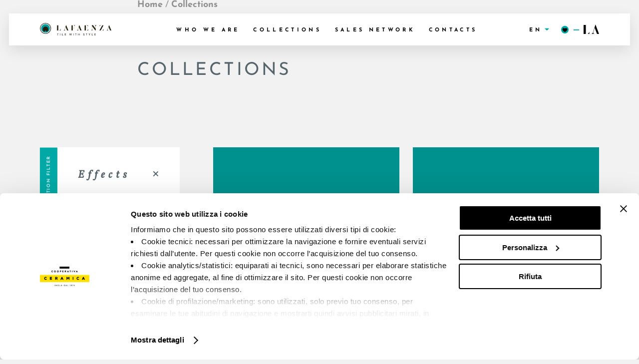

--- FILE ---
content_type: text/html; charset=UTF-8
request_url: https://lafaenzaceramica.com/en/collections/
body_size: 19276
content:

<!DOCTYPE html>
<html lang="en-GB">
<head itemscope itemtype="http://schema.org/WebSite">
  <meta charset="UTF-8">
  <meta name="viewport" content="width=device-width, initial-scale=1">

  <script data-cookieconsent="ignore">
	window.dataLayer = window.dataLayer || [];
	function gtag() {
		dataLayer.push(arguments);
	}
	gtag("consent", "default", {
		ad_user_data: "denied",
		ad_personalization: "denied",
		ad_storage: "denied",
		analytics_storage: "denied",
		functionality_storage: "denied",
		personalization_storage: "denied",
		security_storage: "granted",
		wait_for_update: 500,
	});
	gtag("set", "ads_data_redaction", true);
	gtag("set", "url_passthrough", true);
</script>
<script type="text/javascript"
		id="Cookiebot"
		src="https://consent.cookiebot.com/uc.js"
		data-implementation="wp"
		data-cbid="1cd2eb27-3900-4d66-9d4c-6e418e1f8d50"
						data-culture="EN"
				data-blockingmode="auto"
	></script>
<meta name='robots' content='index, follow, max-image-preview:large, max-snippet:-1, max-video-preview:-1' />
<link rel="alternate" href="https://lafaenzaceramica.com/collezioni/" hreflang="it" />
<link rel="alternate" href="https://lafaenzaceramica.com/en/collections/" hreflang="en" />
<link rel="alternate" href="https://lafaenzaceramica.com/de/kollektionen/" hreflang="de" />
<link rel="alternate" href="https://lafaenzaceramica.com/es/colecciones/" hreflang="es" />
<link rel="alternate" href="https://lafaenzaceramica.com/fr/collections/" hreflang="fr" />
<link rel="alternate" href="https://lafaenzaceramica.com/ru/%D0%BA%D0%BE%D0%BB%D0%BB%D0%B5%D0%BA%D1%86%D0%B8%D0%B8/" hreflang="ru" />

	<!-- This site is optimized with the Yoast SEO plugin v24.2 - https://yoast.com/wordpress/plugins/seo/ -->
	<title>Sophisticated ceramics for your home | LaFaenza Ceramica</title>
	<meta name="description" content="Ceramic floors and wall tiles to furnish your house in style and elegance. Choose the effect, the surroundings or colour that you like best. For the living room, bathroom and kitchen. Discover the collections and all the items in the LaFaenza Ceramica range." />
	<link rel="canonical" href="https://lafaenzaceramica.com/en/collections/" />
	<link rel="next" href="https://lafaenzaceramica.com/en/collections/page/2/" />
	<meta property="og:locale" content="en_GB" />
	<meta property="og:locale:alternate" content="it_IT" />
	<meta property="og:locale:alternate" content="de_DE" />
	<meta property="og:locale:alternate" content="es_ES" />
	<meta property="og:locale:alternate" content="fr_FR" />
	<meta property="og:locale:alternate" content="ru_RU" />
	<meta property="og:type" content="website" />
	<meta property="og:title" content="Sophisticated ceramics for your home | LaFaenza Ceramica" />
	<meta property="og:description" content="Ceramic floors and wall tiles to furnish your house in style and elegance. Choose the effect, the surroundings or colour that you like best. For the living room, bathroom and kitchen. Discover the collections and all the items in the LaFaenza Ceramica range." />
	<meta property="og:url" content="https://lafaenzaceramica.com/en/collections/" />
	<meta property="og:site_name" content="LaFaenza Ceramics" />
	<meta name="twitter:card" content="summary_large_image" />
	<script type="application/ld+json" class="yoast-schema-graph">{"@context":"https://schema.org","@graph":[{"@type":"CollectionPage","@id":"https://lafaenzaceramica.com/en/collections/","url":"https://lafaenzaceramica.com/en/collections/","name":"Sophisticated ceramics for your home | LaFaenza Ceramica","isPartOf":{"@id":"https://lafaenzaceramica.com/en/#website"},"description":"Ceramic floors and wall tiles to furnish your house in style and elegance. Choose the effect, the surroundings or colour that you like best. For the living room, bathroom and kitchen. Discover the collections and all the items in the LaFaenza Ceramica range.","inLanguage":"en-GB"},{"@type":"WebSite","@id":"https://lafaenzaceramica.com/en/#website","url":"https://lafaenzaceramica.com/en/","name":"LaFaenza Ceramics","description":"","potentialAction":[{"@type":"SearchAction","target":{"@type":"EntryPoint","urlTemplate":"https://lafaenzaceramica.com/en/?s={search_term_string}"},"query-input":{"@type":"PropertyValueSpecification","valueRequired":true,"valueName":"search_term_string"}}],"inLanguage":"en-GB"}]}</script>
	<!-- / Yoast SEO plugin. -->


<link href='https://fonts.gstatic.com' crossorigin rel='preconnect' />
<style id='classic-theme-styles-inline-css' type='text/css'>
/*! This file is auto-generated */
.wp-block-button__link{color:#fff;background-color:#32373c;border-radius:9999px;box-shadow:none;text-decoration:none;padding:calc(.667em + 2px) calc(1.333em + 2px);font-size:1.125em}.wp-block-file__button{background:#32373c;color:#fff;text-decoration:none}
</style>
<style id='global-styles-inline-css' type='text/css'>
body{--wp--preset--color--black: #000000;--wp--preset--color--cyan-bluish-gray: #abb8c3;--wp--preset--color--white: #ffffff;--wp--preset--color--pale-pink: #f78da7;--wp--preset--color--vivid-red: #cf2e2e;--wp--preset--color--luminous-vivid-orange: #ff6900;--wp--preset--color--luminous-vivid-amber: #fcb900;--wp--preset--color--light-green-cyan: #7bdcb5;--wp--preset--color--vivid-green-cyan: #00d084;--wp--preset--color--pale-cyan-blue: #8ed1fc;--wp--preset--color--vivid-cyan-blue: #0693e3;--wp--preset--color--vivid-purple: #9b51e0;--wp--preset--gradient--vivid-cyan-blue-to-vivid-purple: linear-gradient(135deg,rgba(6,147,227,1) 0%,rgb(155,81,224) 100%);--wp--preset--gradient--light-green-cyan-to-vivid-green-cyan: linear-gradient(135deg,rgb(122,220,180) 0%,rgb(0,208,130) 100%);--wp--preset--gradient--luminous-vivid-amber-to-luminous-vivid-orange: linear-gradient(135deg,rgba(252,185,0,1) 0%,rgba(255,105,0,1) 100%);--wp--preset--gradient--luminous-vivid-orange-to-vivid-red: linear-gradient(135deg,rgba(255,105,0,1) 0%,rgb(207,46,46) 100%);--wp--preset--gradient--very-light-gray-to-cyan-bluish-gray: linear-gradient(135deg,rgb(238,238,238) 0%,rgb(169,184,195) 100%);--wp--preset--gradient--cool-to-warm-spectrum: linear-gradient(135deg,rgb(74,234,220) 0%,rgb(151,120,209) 20%,rgb(207,42,186) 40%,rgb(238,44,130) 60%,rgb(251,105,98) 80%,rgb(254,248,76) 100%);--wp--preset--gradient--blush-light-purple: linear-gradient(135deg,rgb(255,206,236) 0%,rgb(152,150,240) 100%);--wp--preset--gradient--blush-bordeaux: linear-gradient(135deg,rgb(254,205,165) 0%,rgb(254,45,45) 50%,rgb(107,0,62) 100%);--wp--preset--gradient--luminous-dusk: linear-gradient(135deg,rgb(255,203,112) 0%,rgb(199,81,192) 50%,rgb(65,88,208) 100%);--wp--preset--gradient--pale-ocean: linear-gradient(135deg,rgb(255,245,203) 0%,rgb(182,227,212) 50%,rgb(51,167,181) 100%);--wp--preset--gradient--electric-grass: linear-gradient(135deg,rgb(202,248,128) 0%,rgb(113,206,126) 100%);--wp--preset--gradient--midnight: linear-gradient(135deg,rgb(2,3,129) 0%,rgb(40,116,252) 100%);--wp--preset--font-size--small: 13px;--wp--preset--font-size--medium: 20px;--wp--preset--font-size--large: 36px;--wp--preset--font-size--x-large: 42px;--wp--preset--spacing--20: 0.44rem;--wp--preset--spacing--30: 0.67rem;--wp--preset--spacing--40: 1rem;--wp--preset--spacing--50: 1.5rem;--wp--preset--spacing--60: 2.25rem;--wp--preset--spacing--70: 3.38rem;--wp--preset--spacing--80: 5.06rem;--wp--preset--shadow--natural: 6px 6px 9px rgba(0, 0, 0, 0.2);--wp--preset--shadow--deep: 12px 12px 50px rgba(0, 0, 0, 0.4);--wp--preset--shadow--sharp: 6px 6px 0px rgba(0, 0, 0, 0.2);--wp--preset--shadow--outlined: 6px 6px 0px -3px rgba(255, 255, 255, 1), 6px 6px rgba(0, 0, 0, 1);--wp--preset--shadow--crisp: 6px 6px 0px rgba(0, 0, 0, 1);}:where(.is-layout-flex){gap: 0.5em;}:where(.is-layout-grid){gap: 0.5em;}body .is-layout-flex{display: flex;}body .is-layout-flex{flex-wrap: wrap;align-items: center;}body .is-layout-flex > *{margin: 0;}body .is-layout-grid{display: grid;}body .is-layout-grid > *{margin: 0;}:where(.wp-block-columns.is-layout-flex){gap: 2em;}:where(.wp-block-columns.is-layout-grid){gap: 2em;}:where(.wp-block-post-template.is-layout-flex){gap: 1.25em;}:where(.wp-block-post-template.is-layout-grid){gap: 1.25em;}.has-black-color{color: var(--wp--preset--color--black) !important;}.has-cyan-bluish-gray-color{color: var(--wp--preset--color--cyan-bluish-gray) !important;}.has-white-color{color: var(--wp--preset--color--white) !important;}.has-pale-pink-color{color: var(--wp--preset--color--pale-pink) !important;}.has-vivid-red-color{color: var(--wp--preset--color--vivid-red) !important;}.has-luminous-vivid-orange-color{color: var(--wp--preset--color--luminous-vivid-orange) !important;}.has-luminous-vivid-amber-color{color: var(--wp--preset--color--luminous-vivid-amber) !important;}.has-light-green-cyan-color{color: var(--wp--preset--color--light-green-cyan) !important;}.has-vivid-green-cyan-color{color: var(--wp--preset--color--vivid-green-cyan) !important;}.has-pale-cyan-blue-color{color: var(--wp--preset--color--pale-cyan-blue) !important;}.has-vivid-cyan-blue-color{color: var(--wp--preset--color--vivid-cyan-blue) !important;}.has-vivid-purple-color{color: var(--wp--preset--color--vivid-purple) !important;}.has-black-background-color{background-color: var(--wp--preset--color--black) !important;}.has-cyan-bluish-gray-background-color{background-color: var(--wp--preset--color--cyan-bluish-gray) !important;}.has-white-background-color{background-color: var(--wp--preset--color--white) !important;}.has-pale-pink-background-color{background-color: var(--wp--preset--color--pale-pink) !important;}.has-vivid-red-background-color{background-color: var(--wp--preset--color--vivid-red) !important;}.has-luminous-vivid-orange-background-color{background-color: var(--wp--preset--color--luminous-vivid-orange) !important;}.has-luminous-vivid-amber-background-color{background-color: var(--wp--preset--color--luminous-vivid-amber) !important;}.has-light-green-cyan-background-color{background-color: var(--wp--preset--color--light-green-cyan) !important;}.has-vivid-green-cyan-background-color{background-color: var(--wp--preset--color--vivid-green-cyan) !important;}.has-pale-cyan-blue-background-color{background-color: var(--wp--preset--color--pale-cyan-blue) !important;}.has-vivid-cyan-blue-background-color{background-color: var(--wp--preset--color--vivid-cyan-blue) !important;}.has-vivid-purple-background-color{background-color: var(--wp--preset--color--vivid-purple) !important;}.has-black-border-color{border-color: var(--wp--preset--color--black) !important;}.has-cyan-bluish-gray-border-color{border-color: var(--wp--preset--color--cyan-bluish-gray) !important;}.has-white-border-color{border-color: var(--wp--preset--color--white) !important;}.has-pale-pink-border-color{border-color: var(--wp--preset--color--pale-pink) !important;}.has-vivid-red-border-color{border-color: var(--wp--preset--color--vivid-red) !important;}.has-luminous-vivid-orange-border-color{border-color: var(--wp--preset--color--luminous-vivid-orange) !important;}.has-luminous-vivid-amber-border-color{border-color: var(--wp--preset--color--luminous-vivid-amber) !important;}.has-light-green-cyan-border-color{border-color: var(--wp--preset--color--light-green-cyan) !important;}.has-vivid-green-cyan-border-color{border-color: var(--wp--preset--color--vivid-green-cyan) !important;}.has-pale-cyan-blue-border-color{border-color: var(--wp--preset--color--pale-cyan-blue) !important;}.has-vivid-cyan-blue-border-color{border-color: var(--wp--preset--color--vivid-cyan-blue) !important;}.has-vivid-purple-border-color{border-color: var(--wp--preset--color--vivid-purple) !important;}.has-vivid-cyan-blue-to-vivid-purple-gradient-background{background: var(--wp--preset--gradient--vivid-cyan-blue-to-vivid-purple) !important;}.has-light-green-cyan-to-vivid-green-cyan-gradient-background{background: var(--wp--preset--gradient--light-green-cyan-to-vivid-green-cyan) !important;}.has-luminous-vivid-amber-to-luminous-vivid-orange-gradient-background{background: var(--wp--preset--gradient--luminous-vivid-amber-to-luminous-vivid-orange) !important;}.has-luminous-vivid-orange-to-vivid-red-gradient-background{background: var(--wp--preset--gradient--luminous-vivid-orange-to-vivid-red) !important;}.has-very-light-gray-to-cyan-bluish-gray-gradient-background{background: var(--wp--preset--gradient--very-light-gray-to-cyan-bluish-gray) !important;}.has-cool-to-warm-spectrum-gradient-background{background: var(--wp--preset--gradient--cool-to-warm-spectrum) !important;}.has-blush-light-purple-gradient-background{background: var(--wp--preset--gradient--blush-light-purple) !important;}.has-blush-bordeaux-gradient-background{background: var(--wp--preset--gradient--blush-bordeaux) !important;}.has-luminous-dusk-gradient-background{background: var(--wp--preset--gradient--luminous-dusk) !important;}.has-pale-ocean-gradient-background{background: var(--wp--preset--gradient--pale-ocean) !important;}.has-electric-grass-gradient-background{background: var(--wp--preset--gradient--electric-grass) !important;}.has-midnight-gradient-background{background: var(--wp--preset--gradient--midnight) !important;}.has-small-font-size{font-size: var(--wp--preset--font-size--small) !important;}.has-medium-font-size{font-size: var(--wp--preset--font-size--medium) !important;}.has-large-font-size{font-size: var(--wp--preset--font-size--large) !important;}.has-x-large-font-size{font-size: var(--wp--preset--font-size--x-large) !important;}
.wp-block-navigation a:where(:not(.wp-element-button)){color: inherit;}
:where(.wp-block-post-template.is-layout-flex){gap: 1.25em;}:where(.wp-block-post-template.is-layout-grid){gap: 1.25em;}
:where(.wp-block-columns.is-layout-flex){gap: 2em;}:where(.wp-block-columns.is-layout-grid){gap: 2em;}
.wp-block-pullquote{font-size: 1.5em;line-height: 1.6;}
</style>
<link rel='stylesheet' id='starter-css' href='https://lafaenzaceramica.com/wp-content/themes/tfol-wp-theme/assets/starter-faenza.css' type='text/css' media='all' />

  
  <script>
    var siteUrl = '';
    var templateUrl = 'https://lafaenzaceramica.com/wp-content/themes/tfol-wp-theme';
    var siteName = 'faenza';
  </script>

  
  <!-- Google tag (gtag.js) -->
  <!-- <script type="text/plain" data-cookieconsent="statistics" src="https://www.googletagmanager.com/gtag/js?id=G-F6VQLZS0JQ"></script>
  <script type="text/plain" data-cookieconsent="statistics">
    window.dataLayer = window.dataLayer || [];
    function gtag(){dataLayer.push(arguments);}
    gtag('js', new Date());
    gtag('config', 'G-F6VQLZS0JQ');
  </script> -->
  <script>(function(w,d,s,l,i){w[l]=w[l]||[];w[l].push({'gtm.start':
  new Date().getTime(),event:'gtm.js'});var f=d.getElementsByTagName(s)[0],
  j=d.createElement(s),dl=l!='dataLayer'?'&l='+l:'';j.async=true;j.src=
  'https://www.googletagmanager.com/gtm.js?id='+i+dl;f.parentNode.insertBefore(j,f);
  })(window,document,'script','dataLayer','GTM-P2W8V6Q');</script>

  <!-- FACEBOOK PIXEL -->
    <!-- <meta name="facebook-domain-verification" content="0126xquznezo6s5872iiyt98oqif18" />
  <script data-cookieconsent="marketing" type="text/plain">!function(f,b,e,v,n,t,s){if(f.fbq)return;n=f.fbq=function(){n.callMethod?n.callMethod.apply(n,arguments):n.queue.push(arguments)};if(!f._fbq)f._fbq=n;n.push=n;n.loaded=!0;n.version='2.0';n.queue=[];t=b.createElement(e);t.async=!0;t.src=v;s=b.getElementsByTagName(e)[0];s.parentNode.insertBefore(t,s)}(window, document,'script','https://connect.facebook.net/en_US/fbevents.js');fbq('init', '348004713752370');fbq('track', 'PageView');</script> -->
      
  <!-- LINKEDIN PIXEL -->
  <!-- <script type="text/plain" data-cookieconsent="marketing">
  _linkedin_partner_id = "4211881";
  window._linkedin_data_partner_ids = window._linkedin_data_partner_ids || [];
  window._linkedin_data_partner_ids.push(_linkedin_partner_id);
  </script><script type="text/plain" data-cookieconsent="marketing">
  (function(l) {
  if (!l){window.lintrk = function(a,b){window.lintrk.q.push([a,b])};
  window.lintrk.q=[]}
  var s = document.getElementsByTagName("script")[0];
  var b = document.createElement("script");
  b.type = "text/javascript";b.async = true;
  b.src = 'https://snap.licdn.com/li.lms-analytics/insight.min.js';
  s.parentNode.insertBefore(b, s);})(window.lintrk);
  </script> -->

  <!-- Google recapcha -->
  <!-- <script type="text/plain" data-cookieconsent="necessary" src="https://www.google.com/recaptcha/api.js"></script> -->

  
  <!-- Name of web application (only should be used if the website is used as an app) -->
  <meta name="application-name" content="LaFaenza Ceramics">
  <!-- Theme Color for Chrome, Firefox OS and Opera -->
  <meta name="theme-color" content="#ffffff">
  <!-- Control the behavior of search engine crawling and indexing -->
  <meta name="robots" content="index,follow"><!-- All Search Engines -->
  <meta name="googlebot" content="index,follow"><!-- Google Specific -->
  <!-- Twitter Card data -->
  <meta name="twitter:card" content="summary">
  <meta name="twitter:url" content="">
  <meta name="twitter:title" content="LaFaenza Ceramics">
  <meta name="twitter:description" content="">
  <!-- Open Graph data -->
  <meta property="og:title" content="LaFaenza Ceramics" />
  <meta property="og:site_name" content="LaFaenza Ceramics">
  <meta property="og:type" content="website" />
  <meta property="og:url" content="" />
  <meta property="og:description" content="" />
  <!-- Favicon and extra -->
  <link rel="apple-touch-icon" sizes="57x57" href="https://lafaenzaceramica.com/wp-content/themes/tfol-wp-theme/public/faenza/apple-icon-57x57.png">
  <link rel="apple-touch-icon" sizes="60x60" href="https://lafaenzaceramica.com/wp-content/themes/tfol-wp-theme/public/faenza/apple-icon-60x60.png">
  <link rel="apple-touch-icon" sizes="72x72" href="https://lafaenzaceramica.com/wp-content/themes/tfol-wp-theme/public/faenza/apple-icon-72x72.png">
  <link rel="apple-touch-icon" sizes="76x76" href="https://lafaenzaceramica.com/wp-content/themes/tfol-wp-theme/public/faenza/apple-icon-76x76.png">
  <link rel="apple-touch-icon" sizes="114x114" href="https://lafaenzaceramica.com/wp-content/themes/tfol-wp-theme/public/faenza/apple-icon-114x114.png">
  <link rel="apple-touch-icon" sizes="120x120" href="https://lafaenzaceramica.com/wp-content/themes/tfol-wp-theme/public/faenza/apple-icon-120x120.png">
  <link rel="apple-touch-icon" sizes="144x144" href="https://lafaenzaceramica.com/wp-content/themes/tfol-wp-theme/public/faenza/apple-icon-144x144.png">
  <link rel="apple-touch-icon" sizes="152x152" href="https://lafaenzaceramica.com/wp-content/themes/tfol-wp-theme/public/faenza/apple-icon-152x152.png">
  <link rel="apple-touch-icon" sizes="180x180" href="https://lafaenzaceramica.com/wp-content/themes/tfol-wp-theme/public/faenza/apple-icon-180x180.png">
  <link rel="icon" type="image/png" sizes="192x192"  href="https://lafaenzaceramica.com/wp-content/themes/tfol-wp-theme/public/faenza/android-icon-192x192.png">
  <link rel="icon" type="image/png" sizes="32x32" href="https://lafaenzaceramica.com/wp-content/themes/tfol-wp-theme/public/faenza/favicon-32x32.png">
  <link rel="icon" type="image/png" sizes="96x96" href="https://lafaenzaceramica.com/wp-content/themes/tfol-wp-theme/public/faenza/favicon-96x96.png">
  <link rel="icon" type="image/png" sizes="16x16" href="https://lafaenzaceramica.com/wp-content/themes/tfol-wp-theme/public/faenza/favicon-16x16.png">
  <link rel="shortcut icon" href="https://lafaenzaceramica.com/wp-content/themes/tfol-wp-theme/public/faenza/favicon.ico">
  <!-- PWA -->
  <link rel="manifest" href="https://lafaenzaceramica.com/wp-content/themes/tfol-wp-theme/public/faenza/manifest.json">
  <meta name="msapplication-TileColor" content="#ffffff">
  <meta name="msapplication-TileImage" content="https://lafaenzaceramica.com/wp-content/themes/tfol-wp-theme/public/faenza/ms-icon-144x144.png">
  <meta name="msapplication-navbutton-color" content="#ffffff">
  <meta name="msapplication-config" content="https://lafaenzaceramica.com/wp-content/themes/tfol-wp-theme/public/faenza/browserconfig.xml">
  <meta name="msapplication-tooltip" content="">
  <meta name="msapplication-tap-highlight" content="no">
  <meta name="msapplication-starturl" content="/">
  <meta name="mobile-web-app-capable" content="yes">
  <meta name="apple-mobile-web-app-title" content="LaFaenza Ceramics">
  <meta name="apple-mobile-web-app-capable" content="yes">
  <meta name="apple-mobile-web-app-status-bar-style" content="default">
  <meta name="full-screen" content="yes">
  <meta name="browsermode" content="application">
  <meta name="screen-orientation" content="portrait">

  <!-- POLYFILL PER GESTIONE IE11 -->
  <script src="https://cdnjs.cloudflare.com/polyfill/v3/polyfill.min.js?version=4.8.0" crossorigin="anonymous" defer=""></script>
  <script>
  if (window.NodeList && !NodeList.prototype.forEach) {
      NodeList.prototype.forEach = function (callback, thisArg) {
          thisArg = thisArg || window;
          for (var i = 0; i < this.length; i++) {
              callback.call(thisArg, this[i], i, this);
          }
      };
  }
  </script>
  <!-- / -->

  <meta name="js-lang" content="en">
</head>

<body class="archive post-type-archive post-type-archive-product" itemscope="itemscope" itemtype="http://schema.org/WebPage" data-controller="animation">


<div id="wrapper" style="opacity: 0;transition:opacity 0.35s ease;"><!-- START WRAPPER -->


<header class="nav" data-controller="nav"
  data-nav-submenuclass="nav__menu-submenu nav__menu-submenu--small"
  data-nav-submenulistclass="nav__menu-submenu-list"
  data-nav-breakpointmobile="998px"
>
  <div class="nav__background">
    <div class="container-1 nav__container">
      <div class="nav__logo">
        <a href="https://lafaenzaceramica.com/en">
          <svg id="Livello_1" data-name="Livello 1" xmlns="http://www.w3.org/2000/svg" viewBox="0 0 355.86 64.02"><defs><style>.cls-1{fill:#fff}.cls-2{fill:#241f0c}</style></defs><path class="cls-1" d="M28.86 4.07a25.31 25.31 0 1025.3 25.31 25.33 25.33 0 00-25.3-25.31m75.03 29.02c-.15 0-.24.1-.28.3-.58 4.33-4.67 6.38-5.43 6.34v.18h6v-6.39c0-.29-.1-.43-.3-.43" transform="translate(-1.14 -1.66)"/><path class="cls-1" d="M163.4 12.63v25.02l-.01.62h-6.27l-.01-.62V12.56l.01-.63h6.28v.7z"/><path class="cls-1" d="M171.13 23.72c-.17 0-.27.17-.28.52a4.78 4.78 0 01-.75 2.34 2 2 0 01-1.7.75h-.14v.17h.14a2.06 2.06 0 011.7.73 4.72 4.72 0 01.75 2.35c0 .35.11.53.28.53s.15-.18.15-.53v-6.34c0-.35.05-.52-.15-.52m-2.32-9.84c0 .14.1.24.3.27 4.33.58 6.38 4.68 6.34 5.44h.18v-6h-6.39c-.29 0-.43.1-.43.3" transform="translate(-1.14 -1.66)"/><path class="cls-1" d="M228.71 12.62v25.65h-6.27l-.01-.62V12.54l.01-.63h6.27v.71z"/><path class="cls-1" d="M233.91 14c0 .16.1.24.3.28 4.33.58 6.38 4.68 6.34 5.44h.18v-6h-6.38c-.3 0-.44.11-.44.3M241 33.09c-.14 0-.24.1-.26.3-.58 4.33-4.68 6.38-5.44 6.34v.18h6v-6.39c0-.29-.1-.43-.31-.43m-4.54-9.66c-.18 0-.27.17-.29.52a4.79 4.79 0 01-.74 2.34 2 2 0 01-1.7.74h-.15v.18h.15a2.07 2.07 0 011.7.73 4.72 4.72 0 01.74 2.35c0 .35.11.52.29.52s.14-.17.14-.52V24c0-.35 0-.52-.14-.52" transform="translate(-1.14 -1.66)"/><path class="cls-1" d="M91.25 37.55V12.53l-.01-.63h-6.26l-.01.63v25.72h6.28v-.7z"/><path class="cls-1" d="M305.29 13.86q0 .23-.3.27c-4.33.59-6.38 4.69-6.34 5.45h-.18v-6h6.38c.3 0 .44.1.44.3m12.8 19.25q-.22 0-.27.3c-.58 4.33-4.68 6.38-5.44 6.34V40h6v-6.44c0-.29-.1-.43-.3-.43" transform="translate(-1.14 -1.66)"/><path class="cls-1" d="M303.39 37.56l13.23-24.7.49-.94h-6.42l-.36.67h.01l-13.72 25.67h6.39l.38-.7z"/><path class="cls-2" d="M28.86 4.07a25.31 25.31 0 1025.3 25.31 25.34 25.34 0 00-25.3-25.31m0 53a27.72 27.72 0 1127.71-27.69A27.75 27.75 0 0128.86 57.1" transform="translate(-1.14 -1.66)"/><path d="M50.81 29.42a22 22 0 10-22 21.95 22 22 0 0022-21.95" transform="translate(-1.14 -1.66)" fill="#009a9d"/><path class="cls-2" d="M42.87 34.18c0 4.94-2.38 10.18-6.1 11.52-6.25 2.26-7.89-8.2-7.89-8.2s-2.12 10.57-7.73 8.1c-4.7-2.08-6.09-7.58-6-11.42a13.88 13.88 0 1127.75 0" transform="translate(-1.14 -1.66)"/><path class="cls-1" d="M89.4 56.59H87a.27.27 0 01-.28-.28v-.83a.28.28 0 01.28-.28h6.35a.28.28 0 01.27.28v.83a.27.27 0 01-.27.28h-2.41v8.66a.29.29 0 01-.28.29h-1a.3.3 0 01-.28-.29zm11.75-1.11a.3.3 0 01.28-.28h1a.29.29 0 01.28.28v9.77a.29.29 0 01-.28.29h-1a.3.3 0 01-.28-.29zm10.33 0a.29.29 0 01.28-.28h1a.29.29 0 01.28.28v8.68h4a.29.29 0 01.28.29v.8a.28.28 0 01-.28.29h-5.26a.28.28 0 01-.28-.29zm13.3 0a.29.29 0 01.28-.28H131a.29.29 0 01.28.28v.83a.28.28 0 01-.28.28h-4.7v3h3.94a.29.29 0 01.28.28v.83a.28.28 0 01-.28.28h-3.94v3.17h4.7a.29.29 0 01.28.29v.8a.28.28 0 01-.28.29h-5.91a.28.28 0 01-.28-.29zm22.86.08a.26.26 0 01.27-.36h1a.29.29 0 01.26.21l1.83 6.78 2.41-7a.25.25 0 01.24-.17h.27a.27.27 0 01.25.17l2.44 7h.06l1.75-6.78a.3.3 0 01.27-.21h1a.26.26 0 01.27.36l-2.8 9.92a.27.27 0 01-.26.21h-.24a.3.3 0 01-.25-.16l-2.6-7.34h-.07l-2.56 7.34a.27.27 0 01-.24.16h-.24a.29.29 0 01-.27-.21zm20.12-.08a.29.29 0 01.28-.28h1a.29.29 0 01.28.28v9.77a.29.29 0 01-.28.29h-1a.29.29 0 01-.28-.29zm11.75 1.11h-2.41a.28.28 0 01-.28-.28v-.83a.29.29 0 01.28-.28h6.35a.29.29 0 01.28.28v.83a.28.28 0 01-.28.28H181v8.66a.29.29 0 01-.28.29h-1a.29.29 0 01-.28-.29zm11.74-1.11a.3.3 0 01.28-.28h1a.28.28 0 01.28.28v4.12h5.41v-4.12a.28.28 0 01.28-.28h1a.29.29 0 01.28.28v9.77a.29.29 0 01-.28.29h-1a.28.28 0 01-.28-.29V61h-5.41v4.26a.28.28 0 01-.28.29h-1a.3.3 0 01-.28-.29zM217 64.05c.13-.19.25-.42.38-.61s.34-.25.5-.12a4.27 4.27 0 002.36 1A1.49 1.49 0 00222 63c0-.89-.77-1.45-2.23-2S217 59.5 217 57.79c0-1.15.88-2.74 3.23-2.74a5 5 0 012.73.88.34.34 0 01.09.5l-.37.56a.36.36 0 01-.52.15 4.47 4.47 0 00-2-.74c-1.24 0-1.67.78-1.67 1.33 0 .84.65 1.35 1.87 1.86 1.72.69 3.18 1.51 3.18 3.31a3 3 0 01-3.29 2.78 4.83 4.83 0 01-3.18-1.16.31.31 0 01-.08-.47M233 56.59h-2.41a.27.27 0 01-.28-.28v-.83a.28.28 0 01.28-.28h6.35a.29.29 0 01.28.28v.83a.28.28 0 01-.28.28h-2.41v8.66a.29.29 0 01-.28.29h-1a.29.29 0 01-.28-.29zm14.22 3.97l-3.46-4.93a.28.28 0 01.24-.43h1.09a.31.31 0 01.24.14L248 59.1l2.66-3.76a.35.35 0 01.24-.14h1.1a.27.27 0 01.24.43l-3.51 4.92v4.7a.29.29 0 01-.28.29h-1a.28.28 0 01-.28-.29zm12.38-5.08a.29.29 0 01.28-.28h1a.3.3 0 01.29.28v8.68h4a.29.29 0 01.29.29v.8a.28.28 0 01-.29.29h-5.25a.28.28 0 01-.28-.29zm13.3 0a.29.29 0 01.28-.28h5.91a.28.28 0 01.27.28v.83a.27.27 0 01-.27.28h-4.67v3h3.94a.3.3 0 01.29.28v.83a.29.29 0 01-.29.28h-3.94v3.17h4.67a.28.28 0 01.27.29v.8a.27.27 0 01-.27.29h-5.91a.28.28 0 01-.28-.29zm-70.63-15.55h6.31l-11.21-27.76-2.64 8.27-4.15 12.77c-.05.15-.56 1.62-.91 2.43-1.2 2.76-2.92 3.69-3.91 3.69-.35 0-.46.14-.46.32s.1.28.45.28h7.83a.27.27 0 00.26-.29c0-.24-.13-.32-.3-.32h-.87c-2.72 0-2.08-3.43-1.58-5.16l.3-.93L195 22.06zm-65.75 0h6.31l-11.2-27.76-2.63 8.27-4.15 12.77c0 .15-.56 1.62-.91 2.43-1.2 2.76-2.92 3.69-3.91 3.69-.35 0-.46.14-.46.32s.1.28.45.28h7.83a.27.27 0 00.26-.29c0-.24-.13-.32-.3-.32h-.87c-2.72 0-2.08-3.43-1.58-5.16l.3-.93 3.61-11.12zm214.17 0H357l-11.21-27.76-2.54 8L339 33.23c-.1.27-.57 1.64-.9 2.41-1.21 2.76-2.93 3.69-3.92 3.69-.35 0-.46.14-.46.32s.1.28.45.28H342a.27.27 0 00.27-.29c0-.24-.13-.32-.3-.32h-.87c-2.7 0-2.08-3.39-1.59-5.12l.33-1 3.61-11.12z" transform="translate(-1.14 -1.66)"/><path class="cls-1" d="M258.99 11.74v2.65l16.44 23.56H278v-7.83l-13.02-18.38h-5.99z"/><path class="cls-1" d="M264.21 39.13c-3-.28-3.3-4.88-3.33-5.72v-20h-.77v20c0 .84-.32 5.43-3.34 5.71-.32 0-.39.12-.39.3s.09.27.44.27h7.35c.35 0 .45-.08.45-.27s-.07-.26-.4-.3m18.26-25.71h-7.36c-.35 0-.44.08-.44.27s.07.26.4.3c3.1.29 3.32 5.16 3.33 5.79v19.85h.78v-20c0-1 .4-5.36 3.33-5.64.32 0 .4-.12.4-.3s-.1-.27-.44-.27" transform="translate(-1.14 -1.66)"/></svg>          <svg id="Livello_1" data-name="Livello 1" xmlns="http://www.w3.org/2000/svg" viewBox="0 0 355.86 64.02">
  <path d="M28.86 4.07a25.31 25.31 0 1025.3 25.31 25.33 25.33 0 00-25.3-25.31" transform="translate(-1.14 -1.66)" fill="#fff"/>
  <path fill="#241f0c" d="M103.89 33.09c-.15 0-.24.1-.28.3-.58 4.33-4.67 6.38-5.43 6.34v.18h6v-6.39c0-.29-.1-.43-.3-.43" transform="translate(-1.14 -1.66)"/>
  <path fill="#241f0c" d="M163.4 12.63v25.02l-.01.62h-6.27l-.01-.62V12.56l.01-.63h6.28v.7z"/>
  <path fill="#241f0c" d="M171.13 23.72c-.17 0-.27.17-.28.52a4.78 4.78 0 01-.75 2.34 2 2 0 01-1.7.75h-.14v.17h.14a2.06 2.06 0 011.7.73 4.72 4.72 0 01.75 2.35c0 .35.11.53.28.53s.15-.18.15-.53v-6.34c0-.35.05-.52-.15-.52M168.81 13.88c0 .14.1.24.3.27 4.33.58 6.38 4.68 6.34 5.44h.18v-6h-6.39c-.29 0-.43.1-.43.3" transform="translate(-1.14 -1.66)"/>
  <path fill="#241f0c" d="M228.71 12.62V38.27h-6.27l-.01-.62V12.54l.01-.63h6.27v.71z"/>
  <path fill="#241f0c" d="M233.91 14c0 .16.1.24.3.28 4.33.58 6.38 4.68 6.34 5.44h.18v-6h-6.38c-.3 0-.44.11-.44.3M241 33.09c-.14 0-.24.1-.26.3-.58 4.33-4.68 6.38-5.44 6.34v.18h6v-6.39c0-.29-.1-.43-.31-.43M236.45 23.43c-.18 0-.27.17-.29.52a4.79 4.79 0 01-.74 2.34 2 2 0 01-1.7.74h-.15v.18h.15a2.07 2.07 0 011.7.73 4.72 4.72 0 01.74 2.35c0 .35.11.52.29.52s.14-.17.14-.52V24c0-.35 0-.52-.14-.52" transform="translate(-1.14 -1.66)"/>
  <path fill="#241f0c" d="M91.25 37.55V12.53l-.01-.63h-6.26l-.01.63v25.72h6.28v-.7z"/>
  <path fill="#241f0c" d="M305.29 13.86q0 .23-.3.27c-4.33.59-6.38 4.69-6.34 5.45h-.18v-6h6.38c.3 0 .44.1.44.3M318.09 33.13q-.22 0-.27.3c-.58 4.33-4.68 6.38-5.44 6.34V40h6v-6.44c0-.29-.1-.43-.3-.43" transform="translate(-1.14 -1.66)"/>
  <path fill="#241f0c" d="M303.39 37.56l13.23-24.7.49-.94h-6.42l-.36.67h.01l-13.72 25.67H303.01l.38-.7z"/>
  <path fill="#241f0c" d="M28.86 4.07a25.31 25.31 0 1025.3 25.31 25.34 25.34 0 00-25.3-25.31m0 53a27.72 27.72 0 1127.71-27.69A27.75 27.75 0 0128.86 57.1" transform="translate(-1.14 -1.66)"/>
  <path d="M50.81 29.42a22 22 0 10-22 21.95 22 22 0 0022-21.95" transform="translate(-1.14 -1.66)" fill="#009a9d"/>
  <path fill="#241f0c" d="M42.87 34.18c0 4.94-2.38 10.18-6.1 11.52-6.25 2.26-7.89-8.2-7.89-8.2s-2.12 10.57-7.73 8.1c-4.7-2.08-6.09-7.58-6-11.42a13.88 13.88 0 1127.75 0M89.4 56.59H87a.27.27 0 01-.28-.28v-.83a.28.28 0 01.28-.28h6.35a.28.28 0 01.27.28v.83a.27.27 0 01-.27.28h-2.41v8.66a.29.29 0 01-.28.29h-1a.3.3 0 01-.28-.29zM101.15 55.48a.3.3 0 01.28-.28h1a.29.29 0 01.28.28v9.77a.29.29 0 01-.28.29h-1a.3.3 0 01-.28-.29zM111.48 55.48a.29.29 0 01.28-.28h1a.29.29 0 01.28.28v8.68h4a.29.29 0 01.28.29v.8a.28.28 0 01-.28.29h-5.26a.28.28 0 01-.28-.29zM124.78 55.48a.29.29 0 01.28-.28H131a.29.29 0 01.28.28v.83a.28.28 0 01-.28.28h-4.7v3h3.94a.29.29 0 01.28.28v.83a.28.28 0 01-.28.28h-3.94v3.17h4.7a.29.29 0 01.28.29v.8a.28.28 0 01-.28.29h-5.91a.28.28 0 01-.28-.29zM147.64 55.56a.26.26 0 01.27-.36h1a.29.29 0 01.26.21l1.83 6.78 2.41-7a.25.25 0 01.24-.17h.27a.27.27 0 01.25.17l2.44 7h.06l1.75-6.78a.3.3 0 01.27-.21h1a.26.26 0 01.27.36l-2.8 9.92a.27.27 0 01-.26.21h-.24a.3.3 0 01-.25-.16l-2.6-7.34h-.07l-2.56 7.34a.27.27 0 01-.24.16h-.24a.29.29 0 01-.27-.21zM167.76 55.48a.29.29 0 01.28-.28h1a.29.29 0 01.28.28v9.77a.29.29 0 01-.28.29h-1a.29.29 0 01-.28-.29zM179.51 56.59h-2.41a.28.28 0 01-.28-.28v-.83a.29.29 0 01.28-.28h6.35a.29.29 0 01.28.28v.83a.28.28 0 01-.28.28H181v8.66a.29.29 0 01-.28.29h-1a.29.29 0 01-.28-.29zM191.25 55.48a.3.3 0 01.28-.28h1a.28.28 0 01.28.28v4.12h5.41v-4.12a.28.28 0 01.28-.28h1a.29.29 0 01.28.28v9.77a.29.29 0 01-.28.29h-1a.28.28 0 01-.28-.29V61h-5.41v4.26a.28.28 0 01-.28.29h-1a.3.3 0 01-.28-.29zM217 64.05c.13-.19.25-.42.38-.61s.34-.25.5-.12a4.27 4.27 0 002.36 1A1.49 1.49 0 00222 63c0-.89-.77-1.45-2.23-2S217 59.5 217 57.79c0-1.15.88-2.74 3.23-2.74a5 5 0 012.73.88.34.34 0 01.09.5l-.37.56a.36.36 0 01-.52.15 4.47 4.47 0 00-2-.74c-1.24 0-1.67.78-1.67 1.33 0 .84.65 1.35 1.87 1.86 1.72.69 3.18 1.51 3.18 3.31a3 3 0 01-3.29 2.78 4.83 4.83 0 01-3.18-1.16.31.31 0 01-.08-.47M233 56.59h-2.41a.27.27 0 01-.28-.28v-.83a.28.28 0 01.28-.28h6.35a.29.29 0 01.28.28v.83a.28.28 0 01-.28.28h-2.41v8.66a.29.29 0 01-.28.29h-1a.29.29 0 01-.28-.29zM247.22 60.56l-3.46-4.93a.28.28 0 01.24-.43h1.09a.31.31 0 01.24.14L248 59.1l2.66-3.76a.35.35 0 01.24-.14h1.1a.27.27 0 01.24.43l-3.51 4.92v4.7a.29.29 0 01-.28.29h-1a.28.28 0 01-.28-.29zM259.6 55.48a.29.29 0 01.28-.28h1a.3.3 0 01.29.28v8.68h4a.29.29 0 01.29.29v.8a.28.28 0 01-.29.29h-5.25a.28.28 0 01-.28-.29zM272.9 55.48a.29.29 0 01.28-.28h5.91a.28.28 0 01.27.28v.83a.27.27 0 01-.27.28h-4.67v3h3.94a.3.3 0 01.29.28v.83a.29.29 0 01-.29.28h-3.94v3.17h4.67a.28.28 0 01.27.29v.8a.27.27 0 01-.27.29h-5.91a.28.28 0 01-.28-.29zM202.27 39.93h6.31l-11.21-27.76-2.64 8.27-4.15 12.77c-.05.15-.56 1.62-.91 2.43-1.2 2.76-2.92 3.69-3.91 3.69-.35 0-.46.14-.46.32s.1.28.45.28h7.83a.27.27 0 00.26-.29c0-.24-.13-.32-.3-.32h-.87c-2.72 0-2.08-3.43-1.58-5.16l.3-.93L195 22.06zM136.52 39.93h6.31l-11.2-27.76-2.63 8.27-4.15 12.77c0 .15-.56 1.62-.91 2.43-1.2 2.76-2.92 3.69-3.91 3.69-.35 0-.46.14-.46.32s.1.28.45.28h7.83a.27.27 0 00.26-.29c0-.24-.13-.32-.3-.32h-.87c-2.72 0-2.08-3.43-1.58-5.16l.3-.93 3.61-11.12zM350.69 39.93H357l-11.21-27.76-2.54 8L339 33.23c-.1.27-.57 1.64-.9 2.41-1.21 2.76-2.93 3.69-3.92 3.69-.35 0-.46.14-.46.32s.1.28.45.28H342a.27.27 0 00.27-.29c0-.24-.13-.32-.3-.32h-.87c-2.7 0-2.08-3.39-1.59-5.12l.33-1 3.61-11.12z" transform="translate(-1.14 -1.66)"/>
  <path fill="#241f0c" d="M258.99 11.74v2.65l16.44 23.56H278v-7.83l-13.02-18.38h-5.99z"/>
  <path fill="#241f0c" d="M264.21 39.13c-3-.28-3.3-4.88-3.33-5.72v-20h-.77v20c0 .84-.32 5.43-3.34 5.71-.32 0-.39.12-.39.3s.09.27.44.27h7.35c.35 0 .45-.08.45-.27s-.07-.26-.4-.3M282.48 13.41h-7.36c-.35 0-.44.08-.44.27s.07.26.4.3c3.1.29 3.32 5.16 3.33 5.79v19.85h.78v-20c0-1 .4-5.36 3.33-5.64.32 0 .4-.12.4-.3s-.1-.27-.44-.27" transform="translate(-1.14 -1.66)"/>
</svg>
        </a>
      </div>

      <div class="menu-main-en-container"><ul id="main-menu" class="nav__menu"><li id="menu-item-3890" class="menu-item menu-item-type-custom menu-item-object-custom menu-item-has-children"><a href="#"><span data-hover="Who we are">Who we are</span></a>
<ul class="sub-menu">
	<li id="menu-item-3387" class="menu-item menu-item-type-post_type menu-item-object-page"><a href="https://lafaenzaceramica.com/en/who-we-are/brand/"><span data-hover="Brand">Brand</span></a></li>
	<li id="menu-item-28820" class="menu-item menu-item-type-post_type menu-item-object-page"><a href="https://lafaenzaceramica.com/en/certifications/"><span data-hover="Certifications">Certifications</span></a></li>
	<li id="menu-item-3386" class="menu-item menu-item-type-post_type menu-item-object-page"><a href="https://lafaenzaceramica.com/en/who-we-are/company/"><span data-hover="Company">Company</span></a></li>
</ul>
</li>
<li id="menu-item-3895" class="js-navCollections menu-item menu-item-type-post_type_archive menu-item-object-product current-menu-item"><a href="https://lafaenzaceramica.com/en/collections/"><span data-hover="Collections">Collections</span></a></li>
<li id="menu-item-5877" class="menu-item menu-item-type-post_type menu-item-object-page"><a href="https://lafaenzaceramica.com/en/sales-network/"><span data-hover="Sales network">Sales network</span></a></li>
<li id="menu-item-3493" class="menu-item menu-item-type-post_type menu-item-object-page"><a href="https://lafaenzaceramica.com/en/contacts/"><span data-hover="Contacts">Contacts</span></a></li>
</ul></div>
      <div class="nav__actions">
                <div class="nav__actions-item nav__actions-selector">
          <button data-action="click->nav#toggleActionSelector" data-selector="navSelectorLang">
            en          </button>
          <ul id="navSelectorLang" data-target="nav.actionSelector">
                          <li><a href="https://lafaenzaceramica.com/collezioni/">it</a></li>
                          <li><a href="https://lafaenzaceramica.com/en/collections/">en</a></li>
                          <li><a href="https://lafaenzaceramica.com/de/kollektionen/">de</a></li>
                          <li><a href="https://lafaenzaceramica.com/es/colecciones/">es</a></li>
                          <li><a href="https://lafaenzaceramica.com/fr/collections/">fr</a></li>
                          <li><a href="https://lafaenzaceramica.com/ru/%D0%BA%D0%BE%D0%BB%D0%BB%D0%B5%D0%BA%D1%86%D0%B8%D0%B8/">ru</a></li>
                      </ul>
        </div>
                <div class="nav__actions-item nav__actions-app">
          <a href="#modalApp">
            <svg viewBox="0 0 86 21" xmlns="http://www.w3.org/2000/svg">
  <g fill="none" fill-rule="evenodd">
    <path d="M63.8 16c-.1 0-.16.074-.183.221-.386 3.175-3.11 4.678-3.617 4.649V21h4v-4.68c0-.212-.066-.32-.2-.32M56 20.469V1.474L55.996 1h-4.987L51 1.474v19.051l.005.475H56zM81.394 20.998H86L77.82 0l-1.933 6.258-3.028 9.656c-.038.115-.41 1.228-.666 1.837-.877 2.095-2.138 2.792-2.856 2.79-.255 0-.337.112-.337.243 0 .146.075.214.33.214h5.7l.006.002.004-.002h.004c.083-.004.195-.053.195-.22 0-.18-.095-.243-.222-.243 0 0-.527-.008-.633-.008-1.986 0-1.517-2.59-1.156-3.896l.221-.704a.475.475 0 01.013-.031h-.002l2.64-8.417 5.294 13.519z" fill="#fff"/>
    <path fill="#00A9A6" d="M28 11h13v2H28z"/>
    <g transform="translate(0 3)">
      <circle fill="#00A9A6" cx="8.5" cy="8.5" r="8.5"/>
      <path d="M12.393 5.367a3.233 3.233 0 00-1.5-.367C9.93 5 9.07 5.416 8.5 6.068A3.175 3.175 0 006.106 5c-.543 0-1.053.134-1.5.367C3.65 5.87 3 6.837 3 7.949c0 .318.055.623.153.909C3.687 11.132 8.501 14 8.501 14s4.811-2.868 5.345-5.142c.099-.286.154-.591.154-.909 0-1.111-.649-2.078-1.607-2.582z" fill="#000" fill-rule="nonzero"/>
    </g>
  </g>
</svg>            <svg viewBox="0 0 86 21" xmlns="http://www.w3.org/2000/svg">
  <g fill="none" fill-rule="evenodd">
    <path d="M63.8 16c-.1 0-.16.074-.183.221-.386 3.175-3.11 4.678-3.617 4.649V21h4v-4.68c0-.212-.066-.32-.2-.32M56 20.469V1.474L55.996 1h-4.987L51 1.474v19.051l.005.475H56zM81.394 20.998H86L77.82 0l-1.933 6.258-3.028 9.656c-.038.115-.41 1.228-.666 1.837-.877 2.095-2.138 2.792-2.856 2.79-.255 0-.337.112-.337.243 0 .146.075.214.33.214h5.7l.006.002.004-.002h.004c.083-.004.195-.053.195-.22 0-.18-.095-.243-.222-.243 0 0-.527-.008-.633-.008-1.986 0-1.517-2.59-1.156-3.896l.221-.704a.475.475 0 01.013-.031h-.002l2.64-8.417 5.294 13.519z" fill="#000"/>
    <path fill="#00A9A6" d="M28 11h13v2H28z"/>
    <g transform="translate(0 3)">
      <circle fill="#00A9A6" cx="8.5" cy="8.5" r="8.5"/>
      <path d="M12.393 5.367a3.233 3.233 0 00-1.5-.367C9.93 5 9.07 5.416 8.5 6.068A3.175 3.175 0 006.106 5c-.543 0-1.053.134-1.5.367C3.65 5.87 3 6.837 3 7.949c0 .318.055.623.153.909C3.687 11.132 8.501 14 8.501 14s4.811-2.868 5.345-5.142c.099-.286.154-.591.154-.909 0-1.111-.649-2.078-1.607-2.582z" fill="#000" fill-rule="nonzero"/>
    </g>
  </g>
</svg>          </a>
        </div>
      </div>

      <button class="nav__hamburger" data-action="click->nav#openMobileMenu">
        <span></span>
        <span></span>
        <span></span>
      </button>
    </div>
  </div>

  <div class="nav__collections" data-target="nav.collections">
    <div class="container-2 nav__collections-container" data-target="nav.collectionsContainer">
      <div class="nav__collections-section">
        <div class="nav__collections-section-block" data-target="nav.collectionsBlock">
          <h2 class="nav__collections-title title-2" title>Effects</h2>
          <ul class="nav__collections-list" list>
                          <li><a href="https://lafaenzaceramica.com/en/collections/?effect=CC&effect_name=Concrete">Concrete</a></li>
                          <li><a href="https://lafaenzaceramica.com/en/collections/?effect=CM&effect_name=Contemporary">Contemporary</a></li>
                          <li><a href="https://lafaenzaceramica.com/en/collections/?effect=MR&effect_name=Marble">Marble</a></li>
                          <li><a href="https://lafaenzaceramica.com/en/collections/?effect=ST&effect_name=Stone">Stone</a></li>
                          <li><a href="https://lafaenzaceramica.com/en/collections/?effect=WD&effect_name=Wood">Wood</a></li>
                      </ul>
        </div>
        <div class="nav__collections-section-block" data-target="nav.collectionsBlock">
          <h2 class="nav__collections-title title-2" title>Spaces</h2>
          <ul class="nav__collections-list" list>
                          <li><a href="https://lafaenzaceramica.com/en/collections/?ambient=BG&ambient_name=Bathroom">Bathroom</a></li>
                          <li><a href="https://lafaenzaceramica.com/en/collections/?ambient=CC&ambient_name=Kitchen">Kitchen</a></li>
                          <li><a href="https://lafaenzaceramica.com/en/collections/?ambient=LV&ambient_name=Living">Living</a></li>
                          <li><a href="https://lafaenzaceramica.com/en/collections/?ambient=TT&ambient_name=Bedroom">Bedroom</a></li>
                          <li><a href="https://lafaenzaceramica.com/en/collections/?ambient=ES&ambient_name=Outdoor floor">Outdoor floor</a></li>
                          <li><a href="https://lafaenzaceramica.com/en/collections/?ambient=M0&ambient_name=Retail activities">Retail activities</a></li>
                      </ul>
        </div>
      </div>
      <div class="nav__collections-section nav__collections-section--is-dark">
        <div class="nav__collections-section-block">
          <h2 class="nav__collections-title title-2">Collections</h2>
          <ul class="nav__collections-list">
                          <li><a href="https://lafaenzaceramica.com/en/collections/aesthetica">Aesthetica</a></li>
                          <li><a href="https://lafaenzaceramica.com/en/collections/bianco">Bianco</a></li>
                          <li><a href="https://lafaenzaceramica.com/en/collections/blanco">Blanco</a></li>
                          <li><a href="https://lafaenzaceramica.com/en/collections/cocoon">Cocoon</a></li>
                          <li><a href="https://lafaenzaceramica.com/en/collections/cottofaenza">Cottofaenza</a></li>
                          <li><a href="https://lafaenzaceramica.com/en/collections/couture">Couture</a></li>
                          <li><a href="https://lafaenzaceramica.com/en/collections/crea-la">Crea-la</a></li>
                          <li><a href="https://lafaenzaceramica.com/en/collections/dama">Dama</a></li>
                          <li><a href="https://lafaenzaceramica.com/en/collections/gea">Gea</a></li>
                          <li><a href="https://lafaenzaceramica.com/en/collections/lastra">Lastra</a></li>
                      </ul>
        </div>
        <div class="nav__collections-section-block">
          <div class="nav__collections-title title-2" style="opacity: 0;">.</div>
          <ul class="nav__collections-list">
                          <li><a href="https://lafaenzaceramica.com/en/collections/legno-del-notaio">Legno del notaio</a></li>
                          <li><a href="https://lafaenzaceramica.com/en/collections/maxxi">Maxxi</a></li>
                          <li><a href="https://lafaenzaceramica.com/en/collections/oro">Oro</a></li>
                          <li><a href="https://lafaenzaceramica.com/en/collections/party">Party</a></li>
                          <li><a href="https://lafaenzaceramica.com/en/collections/suite-stone">Suite stone</a></li>
                          <li><a href="https://lafaenzaceramica.com/en/collections/suite-wood">Suite wood</a></li>
                          <li><a href="https://lafaenzaceramica.com/en/collections/trex3">Trex3</a></li>
                          <li><a href="https://lafaenzaceramica.com/en/collections/vis">Vis</a></li>
                          <li><a href="https://lafaenzaceramica.com/en/collections/yakisugi">Yakisugi</a></li>
                      </ul>
        </div>
      </div>
    </div>
  </div>
</header>


<!-- MOBILE NAV -->

<div class="nav-mobile" id="nav-mobile-menu" data-controller="navCloser">
  <div class="container-1 nav-mobile__container">
    <div class="nav-mobile__closer-container">
      <div class="nav-mobile__closer" data-action="click->navCloser#closeMobileMenu">
        <span></span>
        <span></span>
        <span></span>
      </div>
    </div>
  
    <div class="nav-mobile__links">
      <div class="menu-main-en-container"><ul id="main-menu-mobile" class="nav-mobile__menu"><li id="menu-item-3890" class="menu-item menu-item-type-custom menu-item-object-custom menu-item-has-children menu-item-3890"><a href="#">Who we are</a>
<ul class="sub-menu">
	<li id="menu-item-3387" class="menu-item menu-item-type-post_type menu-item-object-page menu-item-3387"><a href="https://lafaenzaceramica.com/en/who-we-are/brand/">Brand</a></li>
	<li id="menu-item-28820" class="menu-item menu-item-type-post_type menu-item-object-page menu-item-28820"><a href="https://lafaenzaceramica.com/en/certifications/">Certifications</a></li>
	<li id="menu-item-3386" class="menu-item menu-item-type-post_type menu-item-object-page menu-item-3386"><a href="https://lafaenzaceramica.com/en/who-we-are/company/">Company</a></li>
</ul>
</li>
<li id="menu-item-3895" class="js-navCollections menu-item menu-item-type-post_type_archive menu-item-object-product current-menu-item menu-item-3895"><a href="https://lafaenzaceramica.com/en/collections/" aria-current="page">Collections</a></li>
<li id="menu-item-5877" class="menu-item menu-item-type-post_type menu-item-object-page menu-item-5877"><a href="https://lafaenzaceramica.com/en/sales-network/">Sales network</a></li>
<li id="menu-item-3493" class="menu-item menu-item-type-post_type menu-item-object-page menu-item-3493"><a href="https://lafaenzaceramica.com/en/contacts/">Contacts</a></li>
</ul></div>    </div>
  
            <div class="nav-mobile__socials-container">
      <div class="nav-mobile__socials">
                  <a href="https://www.facebook.com/LaFaenzaCeramica">
            <svg viewBox="0 0 100 100" xmlns="http://www.w3.org/2000/svg"><path d="M36.078 100V49.994H25v-17.23h11.078V22.418C36.078 8.363 42.33 0 60.105 0h14.793v17.237h-9.246c-6.919 0-7.376 2.408-7.376 6.901l-.03 8.625H75l-1.961 17.23H58.245V100H36.078z" fill="#ffffff" fill-rule="evenodd"/></svg>          </a>
                          <a href="https://www.instagram.com/lafaenzaceramica/">
            <svg viewBox="0 0 15 15" fill="none" xmlns="http://www.w3.org/2000/svg"><path fill-rule="evenodd" clip-rule="evenodd" d="M4.2 0A4.2 4.2 0 000 4.2v6.6A4.2 4.2 0 004.2 15h6.6a4.2 4.2 0 004.2-4.2V4.2A4.2 4.2 0 0010.8 0H4.2zm3.3 11.59a4.09 4.09 0 100-8.18 4.09 4.09 0 000 8.18zm5.454-8.522a1.023 1.023 0 11-2.045 0 1.023 1.023 0 012.045 0zM7.5 10.228a2.727 2.727 0 100-5.455 2.727 2.727 0 000 5.454z" fill="#fff"/></svg>          </a>
                          <a href="https://www.pinterest.it/lafaenzaceramica/_saved/">
            <svg viewBox="0 0 56.693 56.693" xml:space="preserve" xmlns="http://www.w3.org/2000/svg"><path d="M28.348 5.158c-13.599 0-24.625 11.023-24.625 24.625 0 10.082 6.063 18.744 14.739 22.553-.069-1.721-.012-3.783.429-5.654l3.168-13.418s-.787-1.572-.787-3.896c0-3.648 2.115-6.373 4.749-6.373 2.24 0 3.322 1.682 3.322 3.695 0 2.252-1.437 5.619-2.175 8.738-.616 2.613 1.31 4.744 3.887 4.744 4.665 0 7.808-5.992 7.808-13.092 0-5.397-3.635-9.437-10.246-9.437-7.47 0-12.123 5.57-12.123 11.792 0 2.146.633 3.658 1.624 4.83.455.537.519.754.354 1.371-.118.453-.389 1.545-.501 1.977-.164.625-.669.848-1.233.617-3.44-1.404-5.043-5.172-5.043-9.408 0-6.994 5.899-15.382 17.599-15.382 9.4 0 15.588 6.804 15.588 14.107 0 9.658-5.369 16.875-13.285 16.875-2.659 0-5.16-1.438-6.016-3.068 0 0-1.43 5.674-1.732 6.768-.522 1.9-1.545 3.797-2.479 5.275a24.595 24.595 0 0 0 6.979 1.01c13.598 0 24.623-11.023 24.623-24.623-.001-13.603-11.027-24.626-24.624-24.626z" fill="#ffffff"/></svg>          </a>
                          <a href="https://www.youtube.com/user/CoopCeramicaImola">
            <svg viewBox="0 0 100 100" xmlns="http://www.w3.org/2000/svg"><path d="M100 68.066V32.934S100 16 82.767 16h-65.54S0 16 0 32.934v35.132S0 85 17.227 85h65.54S100 85 100 68.066M69 48.003L38 67V29l31 19.003" fill="#ffffff" fill-rule="evenodd"/></svg>          </a>
                          <a href="https://www.linkedin.com/company/1245581/admin/">
            <svg viewBox="0 0 512 512" xml:space="preserve" xmlns="http://www.w3.org/2000/svg"><path d="M51.326 185.85h90.011v270.872H51.326V185.85zM96.934 55.278C66.127 55.278 46 75.503 46 102.049c0 26 19.538 46.813 49.756 46.813h.574c31.396 0 50.948-20.814 50.948-46.813-.589-26.546-19.551-46.771-50.344-46.771zm265.405 124.209c-47.779 0-69.184 26.28-81.125 44.71V185.85h-90.038c1.192 25.411 0 270.872 0 270.872h90.038V305.448c0-8.102.589-16.174 2.958-21.978 6.519-16.174 21.333-32.923 46.182-32.923 32.602 0 45.622 24.851 45.622 61.248v144.926H466V301.398c0-83.199-44.402-121.911-103.661-121.911z" fill="#ffffff"/></svg>          </a>
              </div>
    </div>
      
    <div class="nav-mobile__actions">
      <div class="nav-mobile__logo">
        <a href="#modalApp">
          <svg viewBox="0 0 86 21" xmlns="http://www.w3.org/2000/svg">
  <g fill="none" fill-rule="evenodd">
    <path d="M63.8 16c-.1 0-.16.074-.183.221-.386 3.175-3.11 4.678-3.617 4.649V21h4v-4.68c0-.212-.066-.32-.2-.32M56 20.469V1.474L55.996 1h-4.987L51 1.474v19.051l.005.475H56zM81.394 20.998H86L77.82 0l-1.933 6.258-3.028 9.656c-.038.115-.41 1.228-.666 1.837-.877 2.095-2.138 2.792-2.856 2.79-.255 0-.337.112-.337.243 0 .146.075.214.33.214h5.7l.006.002.004-.002h.004c.083-.004.195-.053.195-.22 0-.18-.095-.243-.222-.243 0 0-.527-.008-.633-.008-1.986 0-1.517-2.59-1.156-3.896l.221-.704a.475.475 0 01.013-.031h-.002l2.64-8.417 5.294 13.519z" fill="#000"/>
    <path fill="#00A9A6" d="M28 11h13v2H28z"/>
    <g transform="translate(0 3)">
      <circle fill="#00A9A6" cx="8.5" cy="8.5" r="8.5"/>
      <path d="M12.393 5.367a3.233 3.233 0 00-1.5-.367C9.93 5 9.07 5.416 8.5 6.068A3.175 3.175 0 006.106 5c-.543 0-1.053.134-1.5.367C3.65 5.87 3 6.837 3 7.949c0 .318.055.623.153.909C3.687 11.132 8.501 14 8.501 14s4.811-2.868 5.345-5.142c.099-.286.154-.591.154-.909 0-1.111-.649-2.078-1.607-2.582z" fill="#000" fill-rule="nonzero"/>
    </g>
  </g>
</svg>        </a>
      </div>
            <div class="nav-mobile__actions-item nav-mobile__actions-selector">
        <button data-action="click->navCloser#toggleActionSelector" data-selector="navMobileSelectorLang">
          en        </button>
        <ul id="navMobileSelectorLang" data-target="navCloser.actionSelector">
                      <li><a href="https://lafaenzaceramica.com/collezioni/">it</a></li>
                      <li><a href="https://lafaenzaceramica.com/en/collections/">en</a></li>
                      <li><a href="https://lafaenzaceramica.com/de/kollektionen/">de</a></li>
                      <li><a href="https://lafaenzaceramica.com/es/colecciones/">es</a></li>
                      <li><a href="https://lafaenzaceramica.com/fr/collections/">fr</a></li>
                      <li><a href="https://lafaenzaceramica.com/ru/%D0%BA%D0%BE%D0%BB%D0%BB%D0%B5%D0%BA%D1%86%D0%B8%D0%B8/">ru</a></li>
                  </ul>
      </div>
          </div>
  </div>
</div>
<main data-controller="editor"><section class="hero-page ">
  <div class="container-3">
      <div class="hero-page__breadcrumbs">
      <ul id="breadcrumbs" class="breadcrumbs"><li class="item-home"><a class="bread-link bread-home" href="https://lafaenzaceramica.com/en" title="Home">Home</a></li><li class="separator separator-home"> / </li><li class="item-current item-archive"><strong class="bread-current bread-archive">Collections</strong></li></ul>    </div>
        <h1 class="title-1 hero-page__title">
      Collections    </h1>
      </div>
</section>

<section class="archive-products is-loading" data-controller="archiveProducts anal" data-anal-category="collezioni-filtri" data-archiveProducts-pajaxurl="https://lafaenzaceramica.com/wp-content/themes/tfol-wp-theme/pajax/archive-products-pajax.php" data-archiveProducts-apiurl="https://lafaenzaceramica.com/wp-content/themes/tfol-wp-theme/apis/tfol-server-apis.php">
  <div class="container-1 archive-products__container">
    <div class="archive-products__mobile-actions">
      <button class="archive-products__mobile-action only-filter-close button button--secondary" data-action="click->archiveProducts#toggleFilters"><div class="button__content">Filters</div></button>
      <button class="archive-products__mobile-action only-filter-open button button--secondary" data-action="click->archiveProducts#toggleFilters"><div class="button__content">Applica filtri</div></button>
    </div>
    <div class="archive-products__filters">
      <button class="archive-products__filters-mobile-close button button--secondary" data-action="click->archiveProducts#toggleFilters"><div class="button__content">Close</div></button>
      <div class="archive-products__filters-banner">Collection filter</div>
      <div class="archive-products__filters-main-title"></div>
      <div class="archive-products__filters-block">
        <h2 class="filter-title archive-products__filters-title">Effects</h2>
        <button class="archive-products__filters-reset" data-action="click->archiveProducts#resetFilters" data-name="effect"></button>
        <div class="archive-products__filters-options">
                      <div class="form__item form__checkbox form__checkbox--large archive-products__filters-option is-input" data-target="archiveProducts.filter">
              <label class="filter-text form__checkbox-container archive-products__checkbox-container">Concrete                <input type="checkbox" name="effect" value="CC" data-action="change->archiveProducts#onFilterChange change->anal#click" data-analytics-action="effetto-Concrete">
                <span class="form__checkbox-checkmark archive-products__checkbox"></span>
              </label>
            </div>
                      <div class="form__item form__checkbox form__checkbox--large archive-products__filters-option is-input" data-target="archiveProducts.filter">
              <label class="filter-text form__checkbox-container archive-products__checkbox-container">Contemporary                <input type="checkbox" name="effect" value="CM" data-action="change->archiveProducts#onFilterChange change->anal#click" data-analytics-action="effetto-Contemporary">
                <span class="form__checkbox-checkmark archive-products__checkbox"></span>
              </label>
            </div>
                      <div class="form__item form__checkbox form__checkbox--large archive-products__filters-option is-input" data-target="archiveProducts.filter">
              <label class="filter-text form__checkbox-container archive-products__checkbox-container">Marble                <input type="checkbox" name="effect" value="MR" data-action="change->archiveProducts#onFilterChange change->anal#click" data-analytics-action="effetto-Marble">
                <span class="form__checkbox-checkmark archive-products__checkbox"></span>
              </label>
            </div>
                      <div class="form__item form__checkbox form__checkbox--large archive-products__filters-option is-input" data-target="archiveProducts.filter">
              <label class="filter-text form__checkbox-container archive-products__checkbox-container">Stone                <input type="checkbox" name="effect" value="ST" data-action="change->archiveProducts#onFilterChange change->anal#click" data-analytics-action="effetto-Stone">
                <span class="form__checkbox-checkmark archive-products__checkbox"></span>
              </label>
            </div>
                      <div class="form__item form__checkbox form__checkbox--large archive-products__filters-option is-input" data-target="archiveProducts.filter">
              <label class="filter-text form__checkbox-container archive-products__checkbox-container">Wood                <input type="checkbox" name="effect" value="WD" data-action="change->archiveProducts#onFilterChange change->anal#click" data-analytics-action="effetto-Wood">
                <span class="form__checkbox-checkmark archive-products__checkbox"></span>
              </label>
            </div>
                  </div>
      </div>

      <div class="archive-products__filters-block">
        <h2 class="filter-title archive-products__filters-title">Spaces</h2>
        <button class="archive-products__filters-reset" data-action="click->archiveProducts#resetFilters" data-name="ambient"></button>
        <div class="archive-products__filters-options">
                      <div class="form__item form__checkbox form__checkbox--large archive-products__filters-option is-input" data-target="archiveProducts.filter">
              <label class="filter-text form__checkbox-container">Bathroom                <input type="checkbox" name="ambient" value="BG" data-action="change->archiveProducts#onFilterChange change->anal#click" data-analytics-action="ambiente-Bathroom">
                <span class="form__checkbox-checkmark archive-products__checkbox"></span>
              </label>
            </div>
                      <div class="form__item form__checkbox form__checkbox--large archive-products__filters-option is-input" data-target="archiveProducts.filter">
              <label class="filter-text form__checkbox-container">Kitchen                <input type="checkbox" name="ambient" value="CC" data-action="change->archiveProducts#onFilterChange change->anal#click" data-analytics-action="ambiente-Kitchen">
                <span class="form__checkbox-checkmark archive-products__checkbox"></span>
              </label>
            </div>
                      <div class="form__item form__checkbox form__checkbox--large archive-products__filters-option is-input" data-target="archiveProducts.filter">
              <label class="filter-text form__checkbox-container">Living                <input type="checkbox" name="ambient" value="LV" data-action="change->archiveProducts#onFilterChange change->anal#click" data-analytics-action="ambiente-Living">
                <span class="form__checkbox-checkmark archive-products__checkbox"></span>
              </label>
            </div>
                      <div class="form__item form__checkbox form__checkbox--large archive-products__filters-option is-input" data-target="archiveProducts.filter">
              <label class="filter-text form__checkbox-container">Bedroom                <input type="checkbox" name="ambient" value="TT" data-action="change->archiveProducts#onFilterChange change->anal#click" data-analytics-action="ambiente-Bedroom">
                <span class="form__checkbox-checkmark archive-products__checkbox"></span>
              </label>
            </div>
                      <div class="form__item form__checkbox form__checkbox--large archive-products__filters-option is-input" data-target="archiveProducts.filter">
              <label class="filter-text form__checkbox-container">Outdoor floor                <input type="checkbox" name="ambient" value="ES" data-action="change->archiveProducts#onFilterChange change->anal#click" data-analytics-action="ambiente-Outdoor floor">
                <span class="form__checkbox-checkmark archive-products__checkbox"></span>
              </label>
            </div>
                      <div class="form__item form__checkbox form__checkbox--large archive-products__filters-option is-input" data-target="archiveProducts.filter">
              <label class="filter-text form__checkbox-container">Retail activities                <input type="checkbox" name="ambient" value="M0" data-action="change->archiveProducts#onFilterChange change->anal#click" data-analytics-action="ambiente-Retail activities">
                <span class="form__checkbox-checkmark archive-products__checkbox"></span>
              </label>
            </div>
                  </div>
      </div>
      
      
      <button class="archive-products__filters-resetall" data-action="click->archiveProducts#resetFilters">
        <svg viewBox="0 0 24 24" xmlns="http://www.w3.org/2000/svg"><g fill="none" fill-rule="evenodd"><circle fill="#56656c" cx="12" cy="12" r="12"/><path fill="#FFF" fill-rule="nonzero" d="M16.95 15.536L13.414 12l3.536-3.536-1.414-1.414L12 10.586 8.464 7.05 7.05 8.464 10.586 12 7.05 15.536l1.414 1.414L12 13.414l3.536 3.536z"/></g></svg> Reset      </button>
    </div>
    <div class="archive-products__contents">
      <div class="archive-products__content" data-target="archiveProducts.content">

      </div>
      <div class="archive-products__loading"><div class="loading">
  <div class="lds-ellipsis"><div></div><div></div><div></div><div></div></div>
</div></div>
    </div>
  </div>
</section>
<!-- BANNER COOKIE -->
<!--
<div class="cookies is-hidden" data-controller="cookies">
  <div class="cookies__message">
  Informiamo che in questo sito sono utilizzati “cookies tecnici” necessari per ottimizzare la navigazione, ma anche “cookies di analisi” per elaborare statistiche. Puoi avere maggiori dettagli e bloccare l’uso di tutti o solo di alcuni cookies, visionando l’informativa estesa <a href="#">clicca qui</a>.<br>Se invece prosegui con la navigazione sul presente sito, è implicito che esprimi il consenso all’uso dei suddetti cookies.  </div>
  <div class="cookies__actions">
    <button class="button button--secondary" data-action="click->cookies#accept"><span class="button__content">Ok</span></button>
  </div>
</div>
-->

<!-- BANNER IE11 -->
<div class="cookies is-hidden" data-controller="ie" style="z-index:98">
  <div class="cookies__message">
  Your browser is out of date and no longer supported. For a better, safer, faster experience on this site, use a browser like Chrome, Firefox, Safari or Edge.  </div>
  <div class="cookies__actions">
    <button class="button button--secondary" data-action="click->ie#accept"><span class="button__content">Close</span></button>
  </div>
</div>

<!-- MODAL APP -->
<div class="modal modal--app " data-controller="modal anal" data-analytics-category="app" id="modalApp" style="visibility: hidden;" >
  <div class="modal__overlay"></div>
  <div class="modal__wrapper">
    <button class="modal__close button button--secondary" data-action="click->modal#close"><div class="button__content">Close</div></button>

    <div class="modal__body">
      <div class="container-2 modal__container">
        <h2 class="title-1  modal__title">LaFaenza APP</h2>

        <div class="modal__content">
          <p>
            Discover LaFaenza APP, the new LaFaenza brand APP!
The LaFaenza APP allows you to access all the sales, marketing and merchandising contents you need, quickly and anywhere you are.
Always updated and always available.          </p>
          <p>
            You can download the LaFaenza APP from any of your Android or Apple mobile devices.          </p>
          <div class="modalAppIcone">
            <a href="https://play.google.com/store/apps/details?id=it.ccimola.tfolfaenza" data-action="click->anal#click" data-analytics-action="download-android" target="_blank">
              <img src="https://lafaenzaceramica.com/wp-content/themes/tfol-wp-theme/public/apps/google-play-badge.jpg" id="download-android">
            </a>
            <a href="https://apple.co/38SUHN8" data-action="click->anal#click" data-analytics-action="download-ios" target="_blank">
              <img src="https://lafaenzaceramica.com/wp-content/themes/tfol-wp-theme/public/apps/app-store-badge.jpg" id="download-ios">
            </a>
          </div>
          <p>
            For those who need to work every day with Imola tools, like photos of details and environments, the App is also available in a desktop version.          </p>
          <div class="modalAppIcone">
            <a class="modalAppIconeDownload" href="https://www.lafaenzaceramica.com/apps/lafaenza-windows.zip" data-action="click->anal#click" data-analytics-action="download-windows" target="_blank">
              <img src="https://lafaenzaceramica.com/wp-content/themes/tfol-wp-theme/public/apps/windows-badge.jpg" id="download-windows">
            </a>
            <a class="modalAppIconeDownload" href="https://www.lafaenzaceramica.com/apps/lafaenza-mac.zip" data-action="click->anal#click" data-analytics-action="download-mac" target="_blank">
              <img src="https://lafaenzaceramica.com/wp-content/themes/tfol-wp-theme/public/apps/macos-badge.jpg" id="download-mac">
            </a>
          </div>
          <div>
            <a href="https://support.apple.com/it-it/guide/mac-help/mh40616/mac" target="_blank">Do you need any help for Mac installation process?</a>
          </div>
          <p>
            If you have already registered with the Ti imolo web version, you can use the same credentials, e-mail and password, to access the APP.
And if you have not already registered with Ti imolo, you can register directly on the APP.          </p>
          <p>
            For more information or queries about LaFaenza APP functions, please write to <a href="mailto:marketing@ccimola.it">marketing@ccimola.it</a>.          </p>
        </div>
      </div>
    </div>
  </div>
</div>

</main>

<footer class="footer">
  <div class="footer__background"></div>
  <div class="container-2 footer__top">
    <div class="footer__logo">
      <a href="https://lafaenzaceramica.com/en">
        <svg id="Livello_1" data-name="Livello 1" xmlns="http://www.w3.org/2000/svg" viewBox="0 0 355.86 64.02">
  <path d="M28.86 4.07a25.31 25.31 0 1025.3 25.31 25.33 25.33 0 00-25.3-25.31" transform="translate(-1.14 -1.66)" fill="#fff"/>
  <path fill="#241f0c" d="M103.89 33.09c-.15 0-.24.1-.28.3-.58 4.33-4.67 6.38-5.43 6.34v.18h6v-6.39c0-.29-.1-.43-.3-.43" transform="translate(-1.14 -1.66)"/>
  <path fill="#241f0c" d="M163.4 12.63v25.02l-.01.62h-6.27l-.01-.62V12.56l.01-.63h6.28v.7z"/>
  <path fill="#241f0c" d="M171.13 23.72c-.17 0-.27.17-.28.52a4.78 4.78 0 01-.75 2.34 2 2 0 01-1.7.75h-.14v.17h.14a2.06 2.06 0 011.7.73 4.72 4.72 0 01.75 2.35c0 .35.11.53.28.53s.15-.18.15-.53v-6.34c0-.35.05-.52-.15-.52M168.81 13.88c0 .14.1.24.3.27 4.33.58 6.38 4.68 6.34 5.44h.18v-6h-6.39c-.29 0-.43.1-.43.3" transform="translate(-1.14 -1.66)"/>
  <path fill="#241f0c" d="M228.71 12.62V38.27h-6.27l-.01-.62V12.54l.01-.63h6.27v.71z"/>
  <path fill="#241f0c" d="M233.91 14c0 .16.1.24.3.28 4.33.58 6.38 4.68 6.34 5.44h.18v-6h-6.38c-.3 0-.44.11-.44.3M241 33.09c-.14 0-.24.1-.26.3-.58 4.33-4.68 6.38-5.44 6.34v.18h6v-6.39c0-.29-.1-.43-.31-.43M236.45 23.43c-.18 0-.27.17-.29.52a4.79 4.79 0 01-.74 2.34 2 2 0 01-1.7.74h-.15v.18h.15a2.07 2.07 0 011.7.73 4.72 4.72 0 01.74 2.35c0 .35.11.52.29.52s.14-.17.14-.52V24c0-.35 0-.52-.14-.52" transform="translate(-1.14 -1.66)"/>
  <path fill="#241f0c" d="M91.25 37.55V12.53l-.01-.63h-6.26l-.01.63v25.72h6.28v-.7z"/>
  <path fill="#241f0c" d="M305.29 13.86q0 .23-.3.27c-4.33.59-6.38 4.69-6.34 5.45h-.18v-6h6.38c.3 0 .44.1.44.3M318.09 33.13q-.22 0-.27.3c-.58 4.33-4.68 6.38-5.44 6.34V40h6v-6.44c0-.29-.1-.43-.3-.43" transform="translate(-1.14 -1.66)"/>
  <path fill="#241f0c" d="M303.39 37.56l13.23-24.7.49-.94h-6.42l-.36.67h.01l-13.72 25.67H303.01l.38-.7z"/>
  <path fill="#241f0c" d="M28.86 4.07a25.31 25.31 0 1025.3 25.31 25.34 25.34 0 00-25.3-25.31m0 53a27.72 27.72 0 1127.71-27.69A27.75 27.75 0 0128.86 57.1" transform="translate(-1.14 -1.66)"/>
  <path d="M50.81 29.42a22 22 0 10-22 21.95 22 22 0 0022-21.95" transform="translate(-1.14 -1.66)" fill="#009a9d"/>
  <path fill="#241f0c" d="M42.87 34.18c0 4.94-2.38 10.18-6.1 11.52-6.25 2.26-7.89-8.2-7.89-8.2s-2.12 10.57-7.73 8.1c-4.7-2.08-6.09-7.58-6-11.42a13.88 13.88 0 1127.75 0M89.4 56.59H87a.27.27 0 01-.28-.28v-.83a.28.28 0 01.28-.28h6.35a.28.28 0 01.27.28v.83a.27.27 0 01-.27.28h-2.41v8.66a.29.29 0 01-.28.29h-1a.3.3 0 01-.28-.29zM101.15 55.48a.3.3 0 01.28-.28h1a.29.29 0 01.28.28v9.77a.29.29 0 01-.28.29h-1a.3.3 0 01-.28-.29zM111.48 55.48a.29.29 0 01.28-.28h1a.29.29 0 01.28.28v8.68h4a.29.29 0 01.28.29v.8a.28.28 0 01-.28.29h-5.26a.28.28 0 01-.28-.29zM124.78 55.48a.29.29 0 01.28-.28H131a.29.29 0 01.28.28v.83a.28.28 0 01-.28.28h-4.7v3h3.94a.29.29 0 01.28.28v.83a.28.28 0 01-.28.28h-3.94v3.17h4.7a.29.29 0 01.28.29v.8a.28.28 0 01-.28.29h-5.91a.28.28 0 01-.28-.29zM147.64 55.56a.26.26 0 01.27-.36h1a.29.29 0 01.26.21l1.83 6.78 2.41-7a.25.25 0 01.24-.17h.27a.27.27 0 01.25.17l2.44 7h.06l1.75-6.78a.3.3 0 01.27-.21h1a.26.26 0 01.27.36l-2.8 9.92a.27.27 0 01-.26.21h-.24a.3.3 0 01-.25-.16l-2.6-7.34h-.07l-2.56 7.34a.27.27 0 01-.24.16h-.24a.29.29 0 01-.27-.21zM167.76 55.48a.29.29 0 01.28-.28h1a.29.29 0 01.28.28v9.77a.29.29 0 01-.28.29h-1a.29.29 0 01-.28-.29zM179.51 56.59h-2.41a.28.28 0 01-.28-.28v-.83a.29.29 0 01.28-.28h6.35a.29.29 0 01.28.28v.83a.28.28 0 01-.28.28H181v8.66a.29.29 0 01-.28.29h-1a.29.29 0 01-.28-.29zM191.25 55.48a.3.3 0 01.28-.28h1a.28.28 0 01.28.28v4.12h5.41v-4.12a.28.28 0 01.28-.28h1a.29.29 0 01.28.28v9.77a.29.29 0 01-.28.29h-1a.28.28 0 01-.28-.29V61h-5.41v4.26a.28.28 0 01-.28.29h-1a.3.3 0 01-.28-.29zM217 64.05c.13-.19.25-.42.38-.61s.34-.25.5-.12a4.27 4.27 0 002.36 1A1.49 1.49 0 00222 63c0-.89-.77-1.45-2.23-2S217 59.5 217 57.79c0-1.15.88-2.74 3.23-2.74a5 5 0 012.73.88.34.34 0 01.09.5l-.37.56a.36.36 0 01-.52.15 4.47 4.47 0 00-2-.74c-1.24 0-1.67.78-1.67 1.33 0 .84.65 1.35 1.87 1.86 1.72.69 3.18 1.51 3.18 3.31a3 3 0 01-3.29 2.78 4.83 4.83 0 01-3.18-1.16.31.31 0 01-.08-.47M233 56.59h-2.41a.27.27 0 01-.28-.28v-.83a.28.28 0 01.28-.28h6.35a.29.29 0 01.28.28v.83a.28.28 0 01-.28.28h-2.41v8.66a.29.29 0 01-.28.29h-1a.29.29 0 01-.28-.29zM247.22 60.56l-3.46-4.93a.28.28 0 01.24-.43h1.09a.31.31 0 01.24.14L248 59.1l2.66-3.76a.35.35 0 01.24-.14h1.1a.27.27 0 01.24.43l-3.51 4.92v4.7a.29.29 0 01-.28.29h-1a.28.28 0 01-.28-.29zM259.6 55.48a.29.29 0 01.28-.28h1a.3.3 0 01.29.28v8.68h4a.29.29 0 01.29.29v.8a.28.28 0 01-.29.29h-5.25a.28.28 0 01-.28-.29zM272.9 55.48a.29.29 0 01.28-.28h5.91a.28.28 0 01.27.28v.83a.27.27 0 01-.27.28h-4.67v3h3.94a.3.3 0 01.29.28v.83a.29.29 0 01-.29.28h-3.94v3.17h4.67a.28.28 0 01.27.29v.8a.27.27 0 01-.27.29h-5.91a.28.28 0 01-.28-.29zM202.27 39.93h6.31l-11.21-27.76-2.64 8.27-4.15 12.77c-.05.15-.56 1.62-.91 2.43-1.2 2.76-2.92 3.69-3.91 3.69-.35 0-.46.14-.46.32s.1.28.45.28h7.83a.27.27 0 00.26-.29c0-.24-.13-.32-.3-.32h-.87c-2.72 0-2.08-3.43-1.58-5.16l.3-.93L195 22.06zM136.52 39.93h6.31l-11.2-27.76-2.63 8.27-4.15 12.77c0 .15-.56 1.62-.91 2.43-1.2 2.76-2.92 3.69-3.91 3.69-.35 0-.46.14-.46.32s.1.28.45.28h7.83a.27.27 0 00.26-.29c0-.24-.13-.32-.3-.32h-.87c-2.72 0-2.08-3.43-1.58-5.16l.3-.93 3.61-11.12zM350.69 39.93H357l-11.21-27.76-2.54 8L339 33.23c-.1.27-.57 1.64-.9 2.41-1.21 2.76-2.93 3.69-3.92 3.69-.35 0-.46.14-.46.32s.1.28.45.28H342a.27.27 0 00.27-.29c0-.24-.13-.32-.3-.32h-.87c-2.7 0-2.08-3.39-1.59-5.12l.33-1 3.61-11.12z" transform="translate(-1.14 -1.66)"/>
  <path fill="#241f0c" d="M258.99 11.74v2.65l16.44 23.56H278v-7.83l-13.02-18.38h-5.99z"/>
  <path fill="#241f0c" d="M264.21 39.13c-3-.28-3.3-4.88-3.33-5.72v-20h-.77v20c0 .84-.32 5.43-3.34 5.71-.32 0-.39.12-.39.3s.09.27.44.27h7.35c.35 0 .45-.08.45-.27s-.07-.26-.4-.3M282.48 13.41h-7.36c-.35 0-.44.08-.44.27s.07.26.4.3c3.1.29 3.32 5.16 3.33 5.79v19.85h.78v-20c0-1 .4-5.36 3.33-5.64.32 0 .4-.12.4-.3s-.1-.27-.44-.27" transform="translate(-1.14 -1.66)"/>
</svg>
      </a>
      <h4 class="footer__logo-text">A brand of Cooperativa Ceramica d’Imola<br>Via Vittorio Veneto, 13 - 40026 Imola (BO)<br>Tel: +39 0542 601601</h4>
    </div>
    <div class="footer__tile">
      <a href="https://lafaenzaceramica.com/en/who-we-are/company/">
        <img src="https://lafaenzaceramica.com/wp-content/themes/tfol-wp-theme/public/farefuturo.png" />
      </a>
    </div>
  </div>
  <div class="container-2 footer__bottom">
    <div class="footer__block" data-controller="anal" data-anal-category="footer">
      <!-- <h3 class="footer__title">Leonardo</h3> -->
      <div class="menu-footer-1-en-container"><ul id="footer-menu-1" class="footer__menu"><li id="menu-item-3456" class="menu-item menu-item-type-post_type menu-item-object-page menu-item-3456"><a href="https://lafaenzaceramica.com/en/who-we-are/brand/">Brand</a></li>
<li id="menu-item-28821" class="menu-item menu-item-type-post_type menu-item-object-page menu-item-28821"><a href="https://lafaenzaceramica.com/en/certifications/">Certifications</a></li>
<li id="menu-item-4176" class="menu-item menu-item-type-post_type_archive menu-item-object-product current-menu-item menu-item-4176"><a href="https://lafaenzaceramica.com/en/collections/" aria-current="page">Collections</a></li>
</ul></div>    </div>
    <div class="footer__block" data-controller="anal" data-anal-category="footer">
      <!-- <h3 class="footer__title">About us</h3> -->
      <div class="menu-footer-2-en-container"><ul id="footer-menu-2" class="footer__menu"><li id="menu-item-3460" class="menu-item menu-item-type-post_type menu-item-object-page menu-item-3460"><a href="https://lafaenzaceramica.com/en/faq/">Faq</a></li>
<li id="menu-item-3458" class="menu-item menu-item-type-post_type menu-item-object-page menu-item-3458"><a href="https://lafaenzaceramica.com/en/contacts/">Contacts</a></li>
<li id="menu-item-3459" class="menu-item menu-item-type-post_type menu-item-object-page menu-item-3459"><a href="https://lafaenzaceramica.com/en/sales-network/">Sales network</a></li>
</ul></div>    </div>
    <div class="footer__block" data-controller="anal" data-anal-category="footer">
      <!-- <h3 class="footer__title">Contacts</h3> -->
      <div class="menu-footer-3-en-container"><ul id="footer-menu-3" class="footer__menu"><li id="menu-item-3416" class="js-analytics menu-item menu-item-type-custom menu-item-object-custom menu-item-3416"><a href="https://lafaenzaceramica.com/wp-content/uploads/2026/01/DP-FAENZA-26.pdf">General Catalogue</a></li>
<li id="menu-item-9200" class="menu-item menu-item-type-custom menu-item-object-custom menu-item-9200"><a href="http://www.lafaenzaceramica.com/app">LaFaenza App</a></li>
</ul></div>    </div>
    <div class="footer__block" data-controller="anal" data-anal-category="footer">
      <!-- <h3 class="footer__title">Contacts</h3> -->
          </div>
    <div class="footer__block">
      <h3 class="footer__title">Follow us</h3>

      <div class="footer__social">
                  <a href="https://www.facebook.com/LaFaenzaCeramica">
            <svg viewBox="0 0 100 100" xmlns="http://www.w3.org/2000/svg"><path d="M36.078 100V49.994H25v-17.23h11.078V22.418C36.078 8.363 42.33 0 60.105 0h14.793v17.237h-9.246c-6.919 0-7.376 2.408-7.376 6.901l-.03 8.625H75l-1.961 17.23H58.245V100H36.078z" fill="#232323" fill-rule="evenodd"/></svg>          </a>
                          <a href="https://www.instagram.com/lafaenzaceramica/">
            <svg viewBox="0 0 15 15" xmlns="http://www.w3.org/2000/svg"><path d="M10.8 0A4.2 4.2 0 0115 4.2v6.6a4.2 4.2 0 01-4.2 4.2H4.2A4.2 4.2 0 010 10.8V4.2A4.2 4.2 0 014.2 0h6.6zM7.5 3.41a4.09 4.09 0 100 8.18 4.09 4.09 0 000-8.18zm0 1.363a2.727 2.727 0 110 5.454 2.727 2.727 0 010-5.454zm4.432-2.728a1.023 1.023 0 100 2.046 1.023 1.023 0 000-2.046z" fill="#343434" fill-rule="evenodd"/></svg>          </a>
                          <a href="https://www.pinterest.it/lafaenzaceramica/_saved/">
            <svg viewBox="0 0 56.693 56.693" xml:space="preserve" xmlns="http://www.w3.org/2000/svg"><path d="M28.348 5.158c-13.599 0-24.625 11.023-24.625 24.625 0 10.082 6.063 18.744 14.739 22.553-.069-1.721-.012-3.783.429-5.654l3.168-13.418s-.787-1.572-.787-3.896c0-3.648 2.115-6.373 4.749-6.373 2.24 0 3.322 1.682 3.322 3.695 0 2.252-1.437 5.619-2.175 8.738-.616 2.613 1.31 4.744 3.887 4.744 4.665 0 7.808-5.992 7.808-13.092 0-5.397-3.635-9.437-10.246-9.437-7.47 0-12.123 5.57-12.123 11.792 0 2.146.633 3.658 1.624 4.83.455.537.519.754.354 1.371-.118.453-.389 1.545-.501 1.977-.164.625-.669.848-1.233.617-3.44-1.404-5.043-5.172-5.043-9.408 0-6.994 5.899-15.382 17.599-15.382 9.4 0 15.588 6.804 15.588 14.107 0 9.658-5.369 16.875-13.285 16.875-2.659 0-5.16-1.438-6.016-3.068 0 0-1.43 5.674-1.732 6.768-.522 1.9-1.545 3.797-2.479 5.275a24.595 24.595 0 0 0 6.979 1.01c13.598 0 24.623-11.023 24.623-24.623-.001-13.603-11.027-24.626-24.624-24.626z"/></svg>          </a>
                          <a href="https://www.youtube.com/user/CoopCeramicaImola">
            <svg viewBox="0 0 100 100" xmlns="http://www.w3.org/2000/svg"><path d="M100 68.066V32.934S100 16 82.767 16h-65.54S0 16 0 32.934v35.132S0 85 17.227 85h65.54S100 85 100 68.066M69 48.003L38 67V29l31 19.003" fill="#232323" fill-rule="evenodd"/></svg>          </a>
                          <a href="https://www.linkedin.com/company/1245581/admin/">
            <svg viewBox="0 0 512 512" xmlns="http://www.w3.org/2000/svg"><path d="M51.326 185.85h90.011v270.872H51.326V185.85zM96.934 55.278C66.127 55.278 46 75.503 46 102.049c0 26 19.538 46.813 49.756 46.813h.574c31.396 0 50.948-20.814 50.948-46.813-.589-26.546-19.551-46.771-50.344-46.771zm265.405 124.209c-47.779 0-69.184 26.28-81.125 44.71V185.85h-90.038c1.192 25.411 0 270.872 0 270.872h90.038V305.448c0-8.102.589-16.174 2.958-21.978 6.519-16.174 21.333-32.923 46.182-32.923 32.602 0 45.622 24.851 45.622 61.248v144.926H466V301.398c0-83.199-44.402-121.911-103.661-121.911z"/></svg>          </a>
              </div>
    </div>
  </div>
  <div class="container-2 footer__firm">
    <span class="text-black">© 2026 - Cooperativa Ceramica d’Imola</span> 
    P.IVA IT00498281203 
    C.F. E REG. IMPR. BO 00286900378 
    R.E.A. BO 5545<br><a target="_blank" href="http://www.lafaenzaceramica.com/gdpr/privacy_policy.pdf">Privacy Policy</a>&nbsp;&nbsp;—&nbsp;&nbsp;<a target="_blank" href="http://lafaenzaceramica.com/gdpr/cookie-policy">Cookie policy</a>&nbsp;&nbsp;—&nbsp;&nbsp;<a href="javascript: Cookiebot.renew()">Privacy preferences</a>
  </div>
  <div class="container-2 footer__credits">
    <a href="#">
      <svg viewBox="0 0 93 18" xmlns="http://www.w3.org/2000/svg"><g fill="#1D1D1B" fill-rule="evenodd"><path d="M0 0c3.3 0 6 2.7 6 6s-2.7 6-6 6V0z"/><circle cx="12.8" cy="12" r="6"/><circle cx="38.5" cy="12" r="6"/><path d="M45.3 6c3.3 0 6 2.7 6 6s-2.7 6-6 6V6z"/><circle cx="58.1" cy="12" r="6"/><path d="M65 12c0-3.3 2.7-6 6-6s6 2.7 6 6H65z"/><circle cx="6.8" cy="6" r="6" transform="translate(77 6)" fill-rule="nonzero"/><path d="M19.7 6c3.3 0 6 2.7 6 6s-2.7 6-6 6V6zM31.7 6c-3.3 0-6 2.7-6 6s2.7 6 6 6V6z"/><path d="M91.3 6c.3 0 .5.1.7.2.2.1.4.3.6.6.1.2.2.5.2.8 0 .3-.1.5-.2.7-.1.2-.3.4-.6.6-.2.1-.4.1-.7.1-.3 0-.5 0-.8-.2-.2-.1-.4-.3-.6-.6-.1-.2-.2-.5-.2-.7 0-.3.1-.5.2-.8.1-.2.3-.4.6-.6.3 0 .5-.1.8-.1zm0 .3c-.2 0-.4.1-.6.2-.2.1-.4.3-.5.5-.1.1-.2.3-.2.5s.1.4.2.6c.1.2.3.4.5.5.2.1.4.2.6.2.2 0 .4-.1.6-.2.2-.1.4-.3.5-.5.1-.2.2-.4.2-.6 0-.2-.1-.4-.2-.6-.1-.2-.3-.4-.5-.5-.2-.1-.4-.1-.6-.1zm-.7 2V6.7h1c.1 0 .2.1.2.2.1.1.1.2.1.2 0 .1 0 .2-.1.3-.1.1-.2.1-.3.1.1 0 .1.1.1.1.1.1.1.2.2.3l.2.4h-.3l-.1-.3c-.1-.2-.2-.3-.3-.4 0 0-.1-.1-.2-.1h-.2v.7h-.3v.1zm.3-.9h.3c.2 0 .3 0 .3-.1.1 0 .1-.1.1-.2V7l-.1-.1h-.6v.5z" fill-rule="nonzero"/></g></svg>    </a>
  </div>
</footer>
</div><!-- END WRAPPER -->



<style type="text/css">
  a#CybotCookiebotDialogPoweredbyCybot,
  div#CybotCookiebotDialogPoweredByText {
    display: none !important;
  }

  #CookiebotWidget .CookiebotWidget-body .CookiebotWidget-main-logo {
    display: none !important;
  }
</style>

<script>
document.querySelectorAll('.modalAppIconeDownload').forEach((el) => {
  el.addEventListener('click', (e) => {
    e.preventDefault()
    window.open(el.getAttribute('href'), '_self')
  })
})
</script>

<script>
  function onRecapchaSubmitContacts(token) {
    console.log('TOKEN', token)

    const form = document.querySelector('.js-recapcha-contacts-form')
    if (!form) return

    const recapcha = form.querySelector('.js-recapcha-contacts-field')
    if (!recapcha) return

    recapcha.value = token
    window.application.getControllerForElementAndIdentifier(form, 'form').run()
  }
</script>

<script>
  function onRecapchaSubmitNewsletter(token) {
    console.log('TOKEN', token)

    const form = document.querySelector('.js-recapcha-newsletter-form')
    if (!form) return

    const recapcha = form.querySelector('.js-recapcha-newsletter-field')
    if (!recapcha) return

    recapcha.value = token
    window.application.getControllerForElementAndIdentifier(form, 'form').run()
  }
</script>

<link rel='stylesheet' id='application-css' href='https://lafaenzaceramica.com/wp-content/themes/tfol-wp-theme/assets/application-faenza.css' type='text/css' media='all' />
<script type="text/javascript" id="rocket-browser-checker-js-after">
/* <![CDATA[ */
"use strict";var _createClass=function(){function defineProperties(target,props){for(var i=0;i<props.length;i++){var descriptor=props[i];descriptor.enumerable=descriptor.enumerable||!1,descriptor.configurable=!0,"value"in descriptor&&(descriptor.writable=!0),Object.defineProperty(target,descriptor.key,descriptor)}}return function(Constructor,protoProps,staticProps){return protoProps&&defineProperties(Constructor.prototype,protoProps),staticProps&&defineProperties(Constructor,staticProps),Constructor}}();function _classCallCheck(instance,Constructor){if(!(instance instanceof Constructor))throw new TypeError("Cannot call a class as a function")}var RocketBrowserCompatibilityChecker=function(){function RocketBrowserCompatibilityChecker(options){_classCallCheck(this,RocketBrowserCompatibilityChecker),this.passiveSupported=!1,this._checkPassiveOption(this),this.options=!!this.passiveSupported&&options}return _createClass(RocketBrowserCompatibilityChecker,[{key:"_checkPassiveOption",value:function(self){try{var options={get passive(){return!(self.passiveSupported=!0)}};window.addEventListener("test",null,options),window.removeEventListener("test",null,options)}catch(err){self.passiveSupported=!1}}},{key:"initRequestIdleCallback",value:function(){!1 in window&&(window.requestIdleCallback=function(cb){var start=Date.now();return setTimeout(function(){cb({didTimeout:!1,timeRemaining:function(){return Math.max(0,50-(Date.now()-start))}})},1)}),!1 in window&&(window.cancelIdleCallback=function(id){return clearTimeout(id)})}},{key:"isDataSaverModeOn",value:function(){return"connection"in navigator&&!0===navigator.connection.saveData}},{key:"supportsLinkPrefetch",value:function(){var elem=document.createElement("link");return elem.relList&&elem.relList.supports&&elem.relList.supports("prefetch")&&window.IntersectionObserver&&"isIntersecting"in IntersectionObserverEntry.prototype}},{key:"isSlowConnection",value:function(){return"connection"in navigator&&"effectiveType"in navigator.connection&&("2g"===navigator.connection.effectiveType||"slow-2g"===navigator.connection.effectiveType)}}]),RocketBrowserCompatibilityChecker}();
/* ]]> */
</script>
<script type="text/javascript" id="rocket-preload-links-js-extra">
/* <![CDATA[ */
var RocketPreloadLinksConfig = {"excludeUris":"\/(?:.+\/)?feed(?:\/(?:.+\/?)?)?$|\/(?:.+\/)?embed\/|\/(index.php\/)?(.*)wp-json(\/.*|$)|\/refer\/|\/go\/|\/recommend\/|\/recommends\/","usesTrailingSlash":"1","imageExt":"jpg|jpeg|gif|png|tiff|bmp|webp|avif|pdf|doc|docx|xls|xlsx|php","fileExt":"jpg|jpeg|gif|png|tiff|bmp|webp|avif|pdf|doc|docx|xls|xlsx|php|html|htm","siteUrl":"https:\/\/lafaenzaceramica.com","onHoverDelay":"100","rateThrottle":"3"};
/* ]]> */
</script>
<script type="text/javascript" id="rocket-preload-links-js-after">
/* <![CDATA[ */
(function() {
"use strict";var r="function"==typeof Symbol&&"symbol"==typeof Symbol.iterator?function(e){return typeof e}:function(e){return e&&"function"==typeof Symbol&&e.constructor===Symbol&&e!==Symbol.prototype?"symbol":typeof e},e=function(){function i(e,t){for(var n=0;n<t.length;n++){var i=t[n];i.enumerable=i.enumerable||!1,i.configurable=!0,"value"in i&&(i.writable=!0),Object.defineProperty(e,i.key,i)}}return function(e,t,n){return t&&i(e.prototype,t),n&&i(e,n),e}}();function i(e,t){if(!(e instanceof t))throw new TypeError("Cannot call a class as a function")}var t=function(){function n(e,t){i(this,n),this.browser=e,this.config=t,this.options=this.browser.options,this.prefetched=new Set,this.eventTime=null,this.threshold=1111,this.numOnHover=0}return e(n,[{key:"init",value:function(){!this.browser.supportsLinkPrefetch()||this.browser.isDataSaverModeOn()||this.browser.isSlowConnection()||(this.regex={excludeUris:RegExp(this.config.excludeUris,"i"),images:RegExp(".("+this.config.imageExt+")$","i"),fileExt:RegExp(".("+this.config.fileExt+")$","i")},this._initListeners(this))}},{key:"_initListeners",value:function(e){-1<this.config.onHoverDelay&&document.addEventListener("mouseover",e.listener.bind(e),e.listenerOptions),document.addEventListener("mousedown",e.listener.bind(e),e.listenerOptions),document.addEventListener("touchstart",e.listener.bind(e),e.listenerOptions)}},{key:"listener",value:function(e){var t=e.target.closest("a"),n=this._prepareUrl(t);if(null!==n)switch(e.type){case"mousedown":case"touchstart":this._addPrefetchLink(n);break;case"mouseover":this._earlyPrefetch(t,n,"mouseout")}}},{key:"_earlyPrefetch",value:function(t,e,n){var i=this,r=setTimeout(function(){if(r=null,0===i.numOnHover)setTimeout(function(){return i.numOnHover=0},1e3);else if(i.numOnHover>i.config.rateThrottle)return;i.numOnHover++,i._addPrefetchLink(e)},this.config.onHoverDelay);t.addEventListener(n,function e(){t.removeEventListener(n,e,{passive:!0}),null!==r&&(clearTimeout(r),r=null)},{passive:!0})}},{key:"_addPrefetchLink",value:function(i){return this.prefetched.add(i.href),new Promise(function(e,t){var n=document.createElement("link");n.rel="prefetch",n.href=i.href,n.onload=e,n.onerror=t,document.head.appendChild(n)}).catch(function(){})}},{key:"_prepareUrl",value:function(e){if(null===e||"object"!==(void 0===e?"undefined":r(e))||!1 in e||-1===["http:","https:"].indexOf(e.protocol))return null;var t=e.href.substring(0,this.config.siteUrl.length),n=this._getPathname(e.href,t),i={original:e.href,protocol:e.protocol,origin:t,pathname:n,href:t+n};return this._isLinkOk(i)?i:null}},{key:"_getPathname",value:function(e,t){var n=t?e.substring(this.config.siteUrl.length):e;return n.startsWith("/")||(n="/"+n),this._shouldAddTrailingSlash(n)?n+"/":n}},{key:"_shouldAddTrailingSlash",value:function(e){return this.config.usesTrailingSlash&&!e.endsWith("/")&&!this.regex.fileExt.test(e)}},{key:"_isLinkOk",value:function(e){return null!==e&&"object"===(void 0===e?"undefined":r(e))&&(!this.prefetched.has(e.href)&&e.origin===this.config.siteUrl&&-1===e.href.indexOf("?")&&-1===e.href.indexOf("#")&&!this.regex.excludeUris.test(e.href)&&!this.regex.images.test(e.href))}}],[{key:"run",value:function(){"undefined"!=typeof RocketPreloadLinksConfig&&new n(new RocketBrowserCompatibilityChecker({capture:!0,passive:!0}),RocketPreloadLinksConfig).init()}}]),n}();t.run();
}());
/* ]]> */
</script>
<script type="text/javascript" src="https://lafaenzaceramica.com/wp-content/themes/tfol-wp-theme/assets/application-faenza.js" id="application-js" data-cookieconsent="ignore"></script>
<script type="text/javascript">
(function() {
				var expirationDate = new Date();
				expirationDate.setTime( expirationDate.getTime() + 31536000 * 1000 );
				document.cookie = "pll_language=en; expires=" + expirationDate.toUTCString() + "; path=/; secure; SameSite=Lax";
			}());

</script>

</body>
</html>
  

--- FILE ---
content_type: text/html; charset=UTF-8
request_url: https://lafaenzaceramica.com/wp-content/themes/tfol-wp-theme/pajax/archive-products-pajax.php
body_size: 880
content:

            <div class="archive-products__result">
        <a class="card-product" href="https://lafaenzaceramica.com/en/collections/aesthetica">
  <div class="card-product__image">
      </div>
  <div class="card-product__overlay"></div>
  <div class="card-product__content">
    <h3 class="title-2 card-product__title">AESTHETICA</h3>
    <p class="card-product__description">The study of beauty.</p>
  </div>
</a>      </div>
          <div class="archive-products__result">
        <a class="card-product" href="https://lafaenzaceramica.com/en/collections/bianco">
  <div class="card-product__image">
    <picture class="card-product__image-img"><source data-srcset="https://files.lafaenzaceramica.com/collections/faenza_produzione/collection_locations_file_preview/4167783.jpg.150.jpg" type="image/jpeg" media="(max-width:150px)"><source data-srcset="https://files.lafaenzaceramica.com/collections/faenza_produzione/collection_locations_file_preview/4167783.jpg.560.jpg" type="image/jpeg" media="(max-width:560px)"><source data-srcset="https://files.lafaenzaceramica.com/collections/faenza_produzione/collection_locations_file_preview/4167783.jpg.560.jpg" type="image/jpeg" media="(max-width:1280px)"><source data-srcset="https://files.lafaenzaceramica.com/collections/faenza_produzione/collection_locations_file_preview/4167783.jpg.560.jpg" type="image/jpeg" media="(max-width:1920px)"><source data-srcset="https://files.lafaenzaceramica.com/collections/faenza_produzione/collection_locations_file_preview/4167783.jpg.560.jpg" type="image/jpeg"><img data-controller='media' data-media-type='lazyload' data-src="https://files.lafaenzaceramica.com/collections/faenza_produzione/collection_locations_file_preview/4167783.jpg.560.jpg" alt="4167783.jpg" title=""></picture>  </div>
  <div class="card-product__overlay"></div>
  <div class="card-product__content">
    <h3 class="title-2 card-product__title">BIANCO</h3>
    <p class="card-product__description">Be different.</p>
  </div>
</a>      </div>
          <div class="archive-products__result">
        <a class="card-product" href="https://lafaenzaceramica.com/en/collections/blanco">
  <div class="card-product__image">
    <picture class="card-product__image-img"><source data-srcset="https://files.lafaenzaceramica.com/collections/faenza_produzione/collection_locations_file_preview/4194695.jpg.150.jpg" type="image/jpeg" media="(max-width:150px)"><source data-srcset="https://files.lafaenzaceramica.com/collections/faenza_produzione/collection_locations_file_preview/4194695.jpg.560.jpg" type="image/jpeg" media="(max-width:560px)"><source data-srcset="https://files.lafaenzaceramica.com/collections/faenza_produzione/collection_locations_file_preview/4194695.jpg.560.jpg" type="image/jpeg" media="(max-width:1280px)"><source data-srcset="https://files.lafaenzaceramica.com/collections/faenza_produzione/collection_locations_file_preview/4194695.jpg.560.jpg" type="image/jpeg" media="(max-width:1920px)"><source data-srcset="https://files.lafaenzaceramica.com/collections/faenza_produzione/collection_locations_file_preview/4194695.jpg.560.jpg" type="image/jpeg"><img data-controller='media' data-media-type='lazyload' data-src="https://files.lafaenzaceramica.com/collections/faenza_produzione/collection_locations_file_preview/4194695.jpg.560.jpg" alt="4194695.jpg" title=""></picture>  </div>
  <div class="card-product__overlay"></div>
  <div class="card-product__content">
    <h3 class="title-2 card-product__title">BLANCO</h3>
    <p class="card-product__description">Look Book 2024.</p>
  </div>
</a>      </div>
          <div class="archive-products__result">
        <a class="card-product" href="https://lafaenzaceramica.com/en/collections/cocoon">
  <div class="card-product__image">
      </div>
  <div class="card-product__overlay"></div>
  <div class="card-product__content">
    <h3 class="title-2 card-product__title">COCOON</h3>
    <p class="card-product__description">Zesty atmospheres.</p>
  </div>
</a>      </div>
          <div class="archive-products__result">
        <a class="card-product" href="https://lafaenzaceramica.com/en/collections/cottofaenza">
  <div class="card-product__image">
    <picture class="card-product__image-img"><source data-srcset="https://files.lafaenzaceramica.com/collections/faenza_produzione/collection_locations_file_preview/4157515.jpg.150.jpg" type="image/jpeg" media="(max-width:150px)"><source data-srcset="https://files.lafaenzaceramica.com/collections/faenza_produzione/collection_locations_file_preview/4157515.jpg.560.jpg" type="image/jpeg" media="(max-width:560px)"><source data-srcset="https://files.lafaenzaceramica.com/collections/faenza_produzione/collection_locations_file_preview/4157515.jpg.560.jpg" type="image/jpeg" media="(max-width:1280px)"><source data-srcset="https://files.lafaenzaceramica.com/collections/faenza_produzione/collection_locations_file_preview/4157515.jpg.560.jpg" type="image/jpeg" media="(max-width:1920px)"><source data-srcset="https://files.lafaenzaceramica.com/collections/faenza_produzione/collection_locations_file_preview/4157515.jpg.560.jpg" type="image/jpeg"><img data-controller='media' data-media-type='lazyload' data-src="https://files.lafaenzaceramica.com/collections/faenza_produzione/collection_locations_file_preview/4157515.jpg.560.jpg" alt="4157515.jpg" title=""></picture>  </div>
  <div class="card-product__overlay"></div>
  <div class="card-product__content">
    <h3 class="title-2 card-product__title">COTTOFAENZA</h3>
    <p class="card-product__description">The best stories never end.</p>
  </div>
</a>      </div>
          <div class="archive-products__result">
        <a class="card-product" href="https://lafaenzaceramica.com/en/collections/couture">
  <div class="card-product__image">
    <picture class="card-product__image-img"><source data-srcset="https://files.lafaenzaceramica.com/collections/faenza_produzione/collection_locations_file_preview/4189335.jpg.150.jpg" type="image/jpeg" media="(max-width:150px)"><source data-srcset="https://files.lafaenzaceramica.com/collections/faenza_produzione/collection_locations_file_preview/4189335.jpg.560.jpg" type="image/jpeg" media="(max-width:560px)"><source data-srcset="https://files.lafaenzaceramica.com/collections/faenza_produzione/collection_locations_file_preview/4189335.jpg.560.jpg" type="image/jpeg" media="(max-width:1280px)"><source data-srcset="https://files.lafaenzaceramica.com/collections/faenza_produzione/collection_locations_file_preview/4189335.jpg.560.jpg" type="image/jpeg" media="(max-width:1920px)"><source data-srcset="https://files.lafaenzaceramica.com/collections/faenza_produzione/collection_locations_file_preview/4189335.jpg.560.jpg" type="image/jpeg"><img data-controller='media' data-media-type='lazyload' data-src="https://files.lafaenzaceramica.com/collections/faenza_produzione/collection_locations_file_preview/4189335.jpg.560.jpg" alt="4189335.jpg" title=""></picture>  </div>
  <div class="card-product__overlay"></div>
  <div class="card-product__content">
    <h3 class="title-2 card-product__title">COUTURE</h3>
    <p class="card-product__description">Iconic elegance.</p>
  </div>
</a>      </div>
          <div class="archive-products__result">
        <a class="card-product" href="https://lafaenzaceramica.com/en/collections/crea-la">
  <div class="card-product__image">
    <picture class="card-product__image-img"><source data-srcset="https://files.lafaenzaceramica.com/collections/faenza_produzione/collection_locations_file_preview/4195084.jpg.150.jpg" type="image/jpeg" media="(max-width:150px)"><source data-srcset="https://files.lafaenzaceramica.com/collections/faenza_produzione/collection_locations_file_preview/4195084.jpg.560.jpg" type="image/jpeg" media="(max-width:560px)"><source data-srcset="https://files.lafaenzaceramica.com/collections/faenza_produzione/collection_locations_file_preview/4195084.jpg.560.jpg" type="image/jpeg" media="(max-width:1280px)"><source data-srcset="https://files.lafaenzaceramica.com/collections/faenza_produzione/collection_locations_file_preview/4195084.jpg.560.jpg" type="image/jpeg" media="(max-width:1920px)"><source data-srcset="https://files.lafaenzaceramica.com/collections/faenza_produzione/collection_locations_file_preview/4195084.jpg.560.jpg" type="image/jpeg"><img data-controller='media' data-media-type='lazyload' data-src="https://files.lafaenzaceramica.com/collections/faenza_produzione/collection_locations_file_preview/4195084.jpg.560.jpg" alt="4195084.jpg" title=""></picture>  </div>
  <div class="card-product__overlay"></div>
  <div class="card-product__content">
    <h3 class="title-2 card-product__title">CREA-LA</h3>
    <p class="card-product__description">Express your identity.</p>
  </div>
</a>      </div>
          <div class="archive-products__result">
        <a class="card-product" href="https://lafaenzaceramica.com/en/collections/dama">
  <div class="card-product__image">
    <picture class="card-product__image-img"><source data-srcset="https://files.lafaenzaceramica.com/collections/faenza_produzione/collection_locations_file_preview/4184150.jpg.150.jpg" type="image/jpeg" media="(max-width:150px)"><source data-srcset="https://files.lafaenzaceramica.com/collections/faenza_produzione/collection_locations_file_preview/4184150.jpg.560.jpg" type="image/jpeg" media="(max-width:560px)"><source data-srcset="https://files.lafaenzaceramica.com/collections/faenza_produzione/collection_locations_file_preview/4184150.jpg.560.jpg" type="image/jpeg" media="(max-width:1280px)"><source data-srcset="https://files.lafaenzaceramica.com/collections/faenza_produzione/collection_locations_file_preview/4184150.jpg.560.jpg" type="image/jpeg" media="(max-width:1920px)"><source data-srcset="https://files.lafaenzaceramica.com/collections/faenza_produzione/collection_locations_file_preview/4184150.jpg.560.jpg" type="image/jpeg"><img data-controller='media' data-media-type='lazyload' data-src="https://files.lafaenzaceramica.com/collections/faenza_produzione/collection_locations_file_preview/4184150.jpg.560.jpg" alt="4184150.jpg" title=""></picture>  </div>
  <div class="card-product__overlay"></div>
  <div class="card-product__content">
    <h3 class="title-2 card-product__title">DAMA</h3>
    <p class="card-product__description">Queen of the seas.</p>
  </div>
</a>      </div>
          <div class="archive-products__result">
        <a class="card-product" href="https://lafaenzaceramica.com/en/collections/gea">
  <div class="card-product__image">
    <picture class="card-product__image-img"><source data-srcset="https://files.lafaenzaceramica.com/collections/faenza_produzione/collection_locations_file_preview/4179819.jpg.150.jpg" type="image/jpeg" media="(max-width:150px)"><source data-srcset="https://files.lafaenzaceramica.com/collections/faenza_produzione/collection_locations_file_preview/4179819.jpg.560.jpg" type="image/jpeg" media="(max-width:560px)"><source data-srcset="https://files.lafaenzaceramica.com/collections/faenza_produzione/collection_locations_file_preview/4179819.jpg.560.jpg" type="image/jpeg" media="(max-width:1280px)"><source data-srcset="https://files.lafaenzaceramica.com/collections/faenza_produzione/collection_locations_file_preview/4179819.jpg.560.jpg" type="image/jpeg" media="(max-width:1920px)"><source data-srcset="https://files.lafaenzaceramica.com/collections/faenza_produzione/collection_locations_file_preview/4179819.jpg.560.jpg" type="image/jpeg"><img data-controller='media' data-media-type='lazyload' data-src="https://files.lafaenzaceramica.com/collections/faenza_produzione/collection_locations_file_preview/4179819.jpg.560.jpg" alt="4179819.jpg" title=""></picture>  </div>
  <div class="card-product__overlay"></div>
  <div class="card-product__content">
    <h3 class="title-2 card-product__title">GEA</h3>
    <p class="card-product__description">Magnetic elegance.</p>
  </div>
</a>      </div>
          <div class="archive-products__result">
        <a class="card-product" href="https://lafaenzaceramica.com/en/collections/lastra">
  <div class="card-product__image">
    <picture class="card-product__image-img"><source data-srcset="https://files.lafaenzaceramica.com/collections/faenza_produzione/collection_locations_file_preview/4142195.jpg.150.jpg" type="image/jpeg" media="(max-width:150px)"><source data-srcset="https://files.lafaenzaceramica.com/collections/faenza_produzione/collection_locations_file_preview/4142195.jpg.560.jpg" type="image/jpeg" media="(max-width:560px)"><source data-srcset="https://files.lafaenzaceramica.com/collections/faenza_produzione/collection_locations_file_preview/4142195.jpg.560.jpg" type="image/jpeg" media="(max-width:1280px)"><source data-srcset="https://files.lafaenzaceramica.com/collections/faenza_produzione/collection_locations_file_preview/4142195.jpg.560.jpg" type="image/jpeg" media="(max-width:1920px)"><source data-srcset="https://files.lafaenzaceramica.com/collections/faenza_produzione/collection_locations_file_preview/4142195.jpg.560.jpg" type="image/jpeg"><img data-controller='media' data-media-type='lazyload' data-src="https://files.lafaenzaceramica.com/collections/faenza_produzione/collection_locations_file_preview/4142195.jpg.560.jpg" alt="4142195.jpg" title=""></picture>  </div>
  <div class="card-product__overlay"></div>
  <div class="card-product__content">
    <h3 class="title-2 card-product__title">LASTRA</h3>
    <p class="card-product__description">Minimal hitech.</p>
  </div>
</a>      </div>
              <div class="archive-products__more">
        <button class="button" data-action="click->archiveProducts#loadMore"><div class="button__content">Load more</div></button>
      </div>
      
  


--- FILE ---
content_type: text/html; charset=UTF-8
request_url: https://lafaenzaceramica.com/wp-content/themes/tfol-wp-theme/apis/tfol-server-apis.php
body_size: 42
content:
{"result":true,"errors":[],"payload":{"effect":{"CC":true,"CM":true,"MR":true,"ST":true,"WD":true},"ambient":{"BG":true,"CC":true,"ES":true,"LV":true,"M0":true,"TT":true},"color_group":{"020":true,"030":true,"040":true,"050":true,"080":true,"090":true,"100":true,"110":true,"120":true}}}